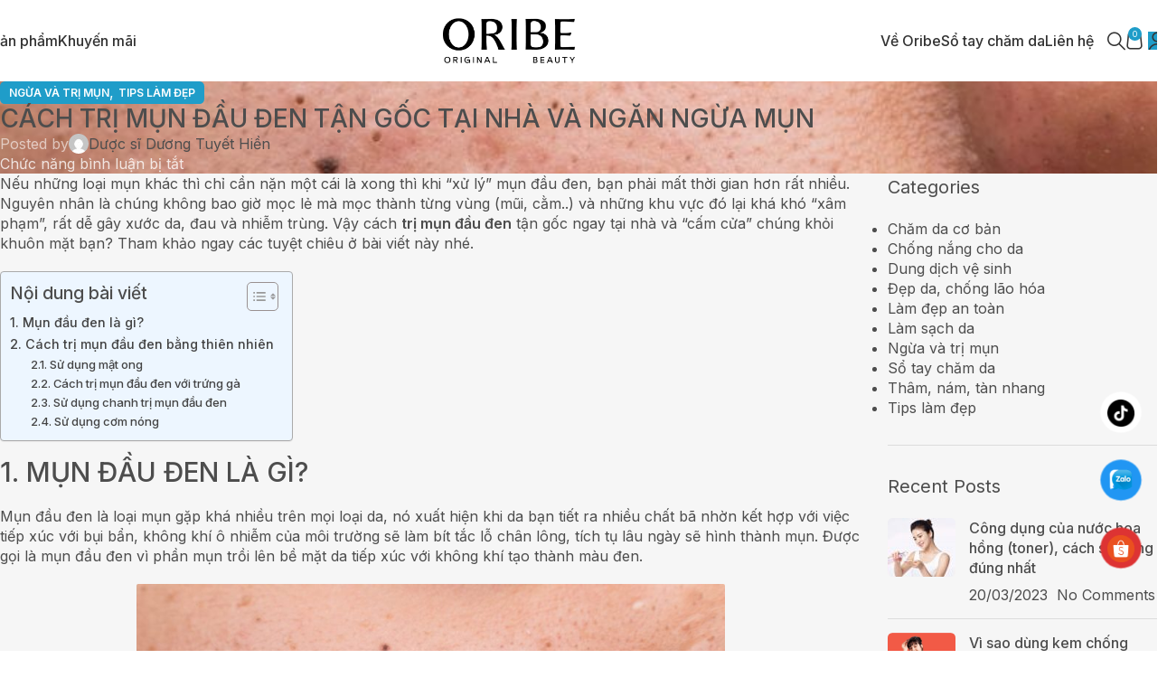

--- FILE ---
content_type: text/html; charset=UTF-8
request_url: https://oribe.vn/cach-tri-mun-dau-den-tan-goc-tai-nha-hieu-qua.html
body_size: 42516
content:
<!DOCTYPE html>
<html lang="vi" prefix="og: https://ogp.me/ns#">
<head>
	<meta charset="UTF-8">
	<link rel="profile" href="https://gmpg.org/xfn/11">
	<link rel="pingback" href="https://oribe.vn/xmlrpc.php">

	
<!-- Tối ưu hóa công cụ tìm kiếm bởi Rank Math - https://rankmath.com/ -->
<title>Cách trị mụn đầu đen tận gốc tại nhà và ngăn ngừa mụn - Dược Mỹ Phẩm Oribe</title><link rel="preload" data-rocket-preload as="image" href="https://oribe.vn/wp-content/uploads/2020/07/Mun-dau-den-khien-da-mat-mat-tham-my..jpg" fetchpriority="high">
<meta name="description" content="Mật ong với khả năng khử trùng, chống oxy hóa thực sự được xem là loại thần dược trị mụn đầu đen và se khít lỗ chân lông hiệu quả. Cách dùng: Làm ấm mật ong nguyên chất trong vòng vài phút,"/>
<meta name="robots" content="follow, index, max-snippet:-1, max-video-preview:-1, max-image-preview:large"/>
<link rel="canonical" href="https://oribe.vn/cach-tri-mun-dau-den-tan-goc-tai-nha-hieu-qua.html" />
<meta property="og:locale" content="vi_VN" />
<meta property="og:type" content="article" />
<meta property="og:title" content="Cách trị mụn đầu đen tận gốc tại nhà và ngăn ngừa mụn - Dược Mỹ Phẩm Oribe" />
<meta property="og:description" content="Mật ong với khả năng khử trùng, chống oxy hóa thực sự được xem là loại thần dược trị mụn đầu đen và se khít lỗ chân lông hiệu quả. Cách dùng: Làm ấm mật ong nguyên chất trong vòng vài phút," />
<meta property="og:url" content="https://oribe.vn/cach-tri-mun-dau-den-tan-goc-tai-nha-hieu-qua.html" />
<meta property="og:site_name" content="Dược Mỹ Phẩm Oribe" />
<meta property="article:author" content="https://www.facebook.com/ds.duongtuyethien" />
<meta property="article:section" content="Ngừa và trị mụn" />
<meta property="og:updated_time" content="2023-01-06T15:12:07+07:00" />
<meta property="og:image" content="https://oribe.vn/wp-content/uploads/2020/07/Mun-dau-den-khien-da-mat-mat-tham-my..jpg" />
<meta property="og:image:secure_url" content="https://oribe.vn/wp-content/uploads/2020/07/Mun-dau-den-khien-da-mat-mat-tham-my..jpg" />
<meta property="og:image:width" content="800" />
<meta property="og:image:height" content="533" />
<meta property="og:image:alt" content="Mụn đầu đen khiến da mặt mất thẩm mỹ." />
<meta property="og:image:type" content="image/jpeg" />
<meta property="article:published_time" content="2020-07-18T09:00:31+07:00" />
<meta property="article:modified_time" content="2023-01-06T15:12:07+07:00" />
<meta name="twitter:card" content="summary_large_image" />
<meta name="twitter:title" content="Cách trị mụn đầu đen tận gốc tại nhà và ngăn ngừa mụn - Dược Mỹ Phẩm Oribe" />
<meta name="twitter:description" content="Mật ong với khả năng khử trùng, chống oxy hóa thực sự được xem là loại thần dược trị mụn đầu đen và se khít lỗ chân lông hiệu quả. Cách dùng: Làm ấm mật ong nguyên chất trong vòng vài phút," />
<meta name="twitter:creator" content="@DuongTuyetHien" />
<meta name="twitter:image" content="https://oribe.vn/wp-content/uploads/2020/07/Mun-dau-den-khien-da-mat-mat-tham-my..jpg" />
<script type="application/ld+json" class="rank-math-schema">{"@context":"https://schema.org","@graph":[{"@type":["HealthAndBeautyBusiness","Organization"],"@id":"https://oribe.vn/#organization","name":"D\u01b0\u1ee3c M\u1ef9 Ph\u1ea9m Oribe","url":"https://oribe.vn","logo":{"@type":"ImageObject","@id":"https://oribe.vn/#logo","url":"https://oribe.vn/wp-content/uploads/2022/08/logo-Oribe.png","contentUrl":"https://oribe.vn/wp-content/uploads/2022/08/logo-Oribe.png","caption":"D\u01b0\u1ee3c M\u1ef9 Ph\u1ea9m Oribe","inLanguage":"vi","width":"1715","height":"724"},"openingHours":["Monday,Tuesday,Wednesday,Thursday,Friday,Saturday,Sunday 09:00-17:00"],"image":{"@id":"https://oribe.vn/#logo"}},{"@type":"WebSite","@id":"https://oribe.vn/#website","url":"https://oribe.vn","name":"D\u01b0\u1ee3c M\u1ef9 Ph\u1ea9m Oribe","publisher":{"@id":"https://oribe.vn/#organization"},"inLanguage":"vi"},{"@type":"ImageObject","@id":"https://oribe.vn/wp-content/uploads/2020/07/Mun-dau-den-khien-da-mat-mat-tham-my..jpg","url":"https://oribe.vn/wp-content/uploads/2020/07/Mun-dau-den-khien-da-mat-mat-tham-my..jpg","width":"800","height":"533","caption":"M\u1ee5n \u0111\u1ea7u \u0111en khi\u1ebfn da m\u1eb7t m\u1ea5t th\u1ea9m m\u1ef9.","inLanguage":"vi"},{"@type":"WebPage","@id":"https://oribe.vn/cach-tri-mun-dau-den-tan-goc-tai-nha-hieu-qua.html#webpage","url":"https://oribe.vn/cach-tri-mun-dau-den-tan-goc-tai-nha-hieu-qua.html","name":"C\u00e1ch tr\u1ecb m\u1ee5n \u0111\u1ea7u \u0111en t\u1eadn g\u1ed1c t\u1ea1i nh\u00e0 v\u00e0 ng\u0103n ng\u1eeba m\u1ee5n - D\u01b0\u1ee3c M\u1ef9 Ph\u1ea9m Oribe","datePublished":"2020-07-18T09:00:31+07:00","dateModified":"2023-01-06T15:12:07+07:00","isPartOf":{"@id":"https://oribe.vn/#website"},"primaryImageOfPage":{"@id":"https://oribe.vn/wp-content/uploads/2020/07/Mun-dau-den-khien-da-mat-mat-tham-my..jpg"},"inLanguage":"vi"},{"@type":"Person","@id":"https://oribe.vn/author/adminor","name":"D\u01b0\u1ee3c s\u0129 D\u01b0\u01a1ng Tuy\u1ebft Hi\u1ec1n","url":"https://oribe.vn/author/adminor","image":{"@type":"ImageObject","@id":"https://secure.gravatar.com/avatar/c6963065c8cec85de84f0bf746e62e64107ea93f939eb4091283e0f73183d28d?s=96&amp;d=mm&amp;r=pg","url":"https://secure.gravatar.com/avatar/c6963065c8cec85de84f0bf746e62e64107ea93f939eb4091283e0f73183d28d?s=96&amp;d=mm&amp;r=pg","caption":"D\u01b0\u1ee3c s\u0129 D\u01b0\u01a1ng Tuy\u1ebft Hi\u1ec1n","inLanguage":"vi"},"sameAs":["https://oribe.vn","https://www.facebook.com/ds.duongtuyethien","https://twitter.com/https://twitter.com/DuongTuyetHien"],"worksFor":{"@id":"https://oribe.vn/#organization"}},{"@type":"BlogPosting","headline":"C\u00e1ch tr\u1ecb m\u1ee5n \u0111\u1ea7u \u0111en t\u1eadn g\u1ed1c t\u1ea1i nh\u00e0 v\u00e0 ng\u0103n ng\u1eeba m\u1ee5n - D\u01b0\u1ee3c M\u1ef9 Ph\u1ea9m Oribe","keywords":"tr\u1ecb m\u1ee5n \u0111\u1ea7u \u0111en","datePublished":"2020-07-18T09:00:31+07:00","dateModified":"2023-01-06T15:12:07+07:00","articleSection":"Ng\u1eeba v\u00e0 tr\u1ecb m\u1ee5n, Tips l\u00e0m \u0111\u1eb9p","author":{"@id":"https://oribe.vn/author/adminor","name":"D\u01b0\u1ee3c s\u0129 D\u01b0\u01a1ng Tuy\u1ebft Hi\u1ec1n"},"publisher":{"@id":"https://oribe.vn/#organization"},"description":"M\u1eadt ong v\u1edbi kh\u1ea3 n\u0103ng kh\u1eed tr\u00f9ng, ch\u1ed1ng oxy h\u00f3a th\u1ef1c s\u1ef1 \u0111\u01b0\u1ee3c xem l\u00e0 lo\u1ea1i th\u1ea7n d\u01b0\u1ee3c tr\u1ecb m\u1ee5n \u0111\u1ea7u \u0111en v\u00e0 se kh\u00edt l\u1ed7 ch\u00e2n l\u00f4ng hi\u1ec7u qu\u1ea3. C\u00e1ch d\u00f9ng: L\u00e0m \u1ea5m m\u1eadt ong nguy\u00ean ch\u1ea5t trong v\u00f2ng v\u00e0i ph\u00fat,","name":"C\u00e1ch tr\u1ecb m\u1ee5n \u0111\u1ea7u \u0111en t\u1eadn g\u1ed1c t\u1ea1i nh\u00e0 v\u00e0 ng\u0103n ng\u1eeba m\u1ee5n - D\u01b0\u1ee3c M\u1ef9 Ph\u1ea9m Oribe","@id":"https://oribe.vn/cach-tri-mun-dau-den-tan-goc-tai-nha-hieu-qua.html#richSnippet","isPartOf":{"@id":"https://oribe.vn/cach-tri-mun-dau-den-tan-goc-tai-nha-hieu-qua.html#webpage"},"image":{"@id":"https://oribe.vn/wp-content/uploads/2020/07/Mun-dau-den-khien-da-mat-mat-tham-my..jpg"},"inLanguage":"vi","mainEntityOfPage":{"@id":"https://oribe.vn/cach-tri-mun-dau-den-tan-goc-tai-nha-hieu-qua.html#webpage"}}]}</script>
<!-- /Plugin SEO WordPress Rank Math -->

<link rel='dns-prefetch' href='//capi-automation.s3.us-east-2.amazonaws.com' />
<link rel='dns-prefetch' href='//fonts.googleapis.com' />
<link rel="alternate" type="application/rss+xml" title="Dòng thông tin Dược Mỹ Phẩm Oribe &raquo;" href="https://oribe.vn/feed" />
<link rel="alternate" type="application/rss+xml" title="Dược Mỹ Phẩm Oribe &raquo; Dòng bình luận" href="https://oribe.vn/comments/feed" />
<link rel="alternate" title="oNhúng (JSON)" type="application/json+oembed" href="https://oribe.vn/wp-json/oembed/1.0/embed?url=https%3A%2F%2Foribe.vn%2Fcach-tri-mun-dau-den-tan-goc-tai-nha-hieu-qua.html" />
<link rel="alternate" title="oNhúng (XML)" type="text/xml+oembed" href="https://oribe.vn/wp-json/oembed/1.0/embed?url=https%3A%2F%2Foribe.vn%2Fcach-tri-mun-dau-den-tan-goc-tai-nha-hieu-qua.html&#038;format=xml" />
<style id='wp-img-auto-sizes-contain-inline-css' type='text/css'>
img:is([sizes=auto i],[sizes^="auto," i]){contain-intrinsic-size:3000px 1500px}
/*# sourceURL=wp-img-auto-sizes-contain-inline-css */
</style>
<link rel='stylesheet' id='acfwf-wc-cart-block-integration-css' href='https://oribe.vn/wp-content/plugins/advanced-coupons-for-woocommerce-free/dist/assets/index-467dde24.css?ver=1766139107' type='text/css' media='all' />
<link rel='stylesheet' id='acfwf-wc-checkout-block-integration-css' href='https://oribe.vn/wp-content/plugins/advanced-coupons-for-woocommerce-free/dist/assets/index-2a7d8588.css?ver=1766139107' type='text/css' media='all' />
<link rel='stylesheet' id='woodmart-style-css' href='https://oribe.vn/wp-content/themes/woodmart/css/parts/base.min.css?ver=8.1.2' type='text/css' media='all' />
<link rel='stylesheet' id='wd-widget-price-filter-css' href='https://oribe.vn/wp-content/themes/woodmart/css/parts/woo-widget-price-filter.min.css?ver=8.1.2' type='text/css' media='all' />
<link rel='stylesheet' id='wp-block-library-css' href='https://oribe.vn/wp-includes/css/dist/block-library/style.min.css?ver=6.9' type='text/css' media='all' />
<link rel='stylesheet' id='acfw-blocks-frontend-css' href='https://oribe.vn/wp-content/plugins/advanced-coupons-for-woocommerce-free/css/acfw-blocks-frontend.css?ver=4.7.1' type='text/css' media='all' />
<link rel='stylesheet' id='wp-components-css' href='https://oribe.vn/wp-includes/css/dist/components/style.min.css?ver=6.9' type='text/css' media='all' />
<link rel='stylesheet' id='wp-preferences-css' href='https://oribe.vn/wp-includes/css/dist/preferences/style.min.css?ver=6.9' type='text/css' media='all' />
<link rel='stylesheet' id='wp-block-editor-css' href='https://oribe.vn/wp-includes/css/dist/block-editor/style.min.css?ver=6.9' type='text/css' media='all' />
<link rel='stylesheet' id='popup-maker-block-library-style-css' href='https://oribe.vn/wp-content/plugins/popup-maker/dist/packages/block-library-style.css?ver=dbea705cfafe089d65f1' type='text/css' media='all' />
<link rel='stylesheet' id='yith-wcan-shortcodes-css' href='https://oribe.vn/wp-content/plugins/yith-woocommerce-ajax-navigation/assets/css/shortcodes.css?ver=5.16.0' type='text/css' media='all' />
<style id='yith-wcan-shortcodes-inline-css' type='text/css'>
:root{
	--yith-wcan-filters_colors_titles: #434343;
	--yith-wcan-filters_colors_background: #FFFFFF;
	--yith-wcan-filters_colors_accent: #A7144C;
	--yith-wcan-filters_colors_accent_r: 167;
	--yith-wcan-filters_colors_accent_g: 20;
	--yith-wcan-filters_colors_accent_b: 76;
	--yith-wcan-color_swatches_border_radius: 100%;
	--yith-wcan-color_swatches_size: 30px;
	--yith-wcan-labels_style_background: #FFFFFF;
	--yith-wcan-labels_style_background_hover: #A7144C;
	--yith-wcan-labels_style_background_active: #A7144C;
	--yith-wcan-labels_style_text: #434343;
	--yith-wcan-labels_style_text_hover: #FFFFFF;
	--yith-wcan-labels_style_text_active: #FFFFFF;
	--yith-wcan-anchors_style_text: #434343;
	--yith-wcan-anchors_style_text_hover: #A7144C;
	--yith-wcan-anchors_style_text_active: #A7144C;
}
/*# sourceURL=yith-wcan-shortcodes-inline-css */
</style>
<style id='global-styles-inline-css' type='text/css'>
:root{--wp--preset--aspect-ratio--square: 1;--wp--preset--aspect-ratio--4-3: 4/3;--wp--preset--aspect-ratio--3-4: 3/4;--wp--preset--aspect-ratio--3-2: 3/2;--wp--preset--aspect-ratio--2-3: 2/3;--wp--preset--aspect-ratio--16-9: 16/9;--wp--preset--aspect-ratio--9-16: 9/16;--wp--preset--color--black: #000000;--wp--preset--color--cyan-bluish-gray: #abb8c3;--wp--preset--color--white: #ffffff;--wp--preset--color--pale-pink: #f78da7;--wp--preset--color--vivid-red: #cf2e2e;--wp--preset--color--luminous-vivid-orange: #ff6900;--wp--preset--color--luminous-vivid-amber: #fcb900;--wp--preset--color--light-green-cyan: #7bdcb5;--wp--preset--color--vivid-green-cyan: #00d084;--wp--preset--color--pale-cyan-blue: #8ed1fc;--wp--preset--color--vivid-cyan-blue: #0693e3;--wp--preset--color--vivid-purple: #9b51e0;--wp--preset--gradient--vivid-cyan-blue-to-vivid-purple: linear-gradient(135deg,rgb(6,147,227) 0%,rgb(155,81,224) 100%);--wp--preset--gradient--light-green-cyan-to-vivid-green-cyan: linear-gradient(135deg,rgb(122,220,180) 0%,rgb(0,208,130) 100%);--wp--preset--gradient--luminous-vivid-amber-to-luminous-vivid-orange: linear-gradient(135deg,rgb(252,185,0) 0%,rgb(255,105,0) 100%);--wp--preset--gradient--luminous-vivid-orange-to-vivid-red: linear-gradient(135deg,rgb(255,105,0) 0%,rgb(207,46,46) 100%);--wp--preset--gradient--very-light-gray-to-cyan-bluish-gray: linear-gradient(135deg,rgb(238,238,238) 0%,rgb(169,184,195) 100%);--wp--preset--gradient--cool-to-warm-spectrum: linear-gradient(135deg,rgb(74,234,220) 0%,rgb(151,120,209) 20%,rgb(207,42,186) 40%,rgb(238,44,130) 60%,rgb(251,105,98) 80%,rgb(254,248,76) 100%);--wp--preset--gradient--blush-light-purple: linear-gradient(135deg,rgb(255,206,236) 0%,rgb(152,150,240) 100%);--wp--preset--gradient--blush-bordeaux: linear-gradient(135deg,rgb(254,205,165) 0%,rgb(254,45,45) 50%,rgb(107,0,62) 100%);--wp--preset--gradient--luminous-dusk: linear-gradient(135deg,rgb(255,203,112) 0%,rgb(199,81,192) 50%,rgb(65,88,208) 100%);--wp--preset--gradient--pale-ocean: linear-gradient(135deg,rgb(255,245,203) 0%,rgb(182,227,212) 50%,rgb(51,167,181) 100%);--wp--preset--gradient--electric-grass: linear-gradient(135deg,rgb(202,248,128) 0%,rgb(113,206,126) 100%);--wp--preset--gradient--midnight: linear-gradient(135deg,rgb(2,3,129) 0%,rgb(40,116,252) 100%);--wp--preset--font-size--small: 13px;--wp--preset--font-size--medium: 20px;--wp--preset--font-size--large: 36px;--wp--preset--font-size--x-large: 42px;--wp--preset--spacing--20: 0.44rem;--wp--preset--spacing--30: 0.67rem;--wp--preset--spacing--40: 1rem;--wp--preset--spacing--50: 1.5rem;--wp--preset--spacing--60: 2.25rem;--wp--preset--spacing--70: 3.38rem;--wp--preset--spacing--80: 5.06rem;--wp--preset--shadow--natural: 6px 6px 9px rgba(0, 0, 0, 0.2);--wp--preset--shadow--deep: 12px 12px 50px rgba(0, 0, 0, 0.4);--wp--preset--shadow--sharp: 6px 6px 0px rgba(0, 0, 0, 0.2);--wp--preset--shadow--outlined: 6px 6px 0px -3px rgb(255, 255, 255), 6px 6px rgb(0, 0, 0);--wp--preset--shadow--crisp: 6px 6px 0px rgb(0, 0, 0);}:where(body) { margin: 0; }.wp-site-blocks > .alignleft { float: left; margin-right: 2em; }.wp-site-blocks > .alignright { float: right; margin-left: 2em; }.wp-site-blocks > .aligncenter { justify-content: center; margin-left: auto; margin-right: auto; }:where(.is-layout-flex){gap: 0.5em;}:where(.is-layout-grid){gap: 0.5em;}.is-layout-flow > .alignleft{float: left;margin-inline-start: 0;margin-inline-end: 2em;}.is-layout-flow > .alignright{float: right;margin-inline-start: 2em;margin-inline-end: 0;}.is-layout-flow > .aligncenter{margin-left: auto !important;margin-right: auto !important;}.is-layout-constrained > .alignleft{float: left;margin-inline-start: 0;margin-inline-end: 2em;}.is-layout-constrained > .alignright{float: right;margin-inline-start: 2em;margin-inline-end: 0;}.is-layout-constrained > .aligncenter{margin-left: auto !important;margin-right: auto !important;}.is-layout-constrained > :where(:not(.alignleft):not(.alignright):not(.alignfull)){margin-left: auto !important;margin-right: auto !important;}body .is-layout-flex{display: flex;}.is-layout-flex{flex-wrap: wrap;align-items: center;}.is-layout-flex > :is(*, div){margin: 0;}body .is-layout-grid{display: grid;}.is-layout-grid > :is(*, div){margin: 0;}body{padding-top: 0px;padding-right: 0px;padding-bottom: 0px;padding-left: 0px;}a:where(:not(.wp-element-button)){text-decoration: none;}:root :where(.wp-element-button, .wp-block-button__link){background-color: #32373c;border-width: 0;color: #fff;font-family: inherit;font-size: inherit;font-style: inherit;font-weight: inherit;letter-spacing: inherit;line-height: inherit;padding-top: calc(0.667em + 2px);padding-right: calc(1.333em + 2px);padding-bottom: calc(0.667em + 2px);padding-left: calc(1.333em + 2px);text-decoration: none;text-transform: inherit;}.has-black-color{color: var(--wp--preset--color--black) !important;}.has-cyan-bluish-gray-color{color: var(--wp--preset--color--cyan-bluish-gray) !important;}.has-white-color{color: var(--wp--preset--color--white) !important;}.has-pale-pink-color{color: var(--wp--preset--color--pale-pink) !important;}.has-vivid-red-color{color: var(--wp--preset--color--vivid-red) !important;}.has-luminous-vivid-orange-color{color: var(--wp--preset--color--luminous-vivid-orange) !important;}.has-luminous-vivid-amber-color{color: var(--wp--preset--color--luminous-vivid-amber) !important;}.has-light-green-cyan-color{color: var(--wp--preset--color--light-green-cyan) !important;}.has-vivid-green-cyan-color{color: var(--wp--preset--color--vivid-green-cyan) !important;}.has-pale-cyan-blue-color{color: var(--wp--preset--color--pale-cyan-blue) !important;}.has-vivid-cyan-blue-color{color: var(--wp--preset--color--vivid-cyan-blue) !important;}.has-vivid-purple-color{color: var(--wp--preset--color--vivid-purple) !important;}.has-black-background-color{background-color: var(--wp--preset--color--black) !important;}.has-cyan-bluish-gray-background-color{background-color: var(--wp--preset--color--cyan-bluish-gray) !important;}.has-white-background-color{background-color: var(--wp--preset--color--white) !important;}.has-pale-pink-background-color{background-color: var(--wp--preset--color--pale-pink) !important;}.has-vivid-red-background-color{background-color: var(--wp--preset--color--vivid-red) !important;}.has-luminous-vivid-orange-background-color{background-color: var(--wp--preset--color--luminous-vivid-orange) !important;}.has-luminous-vivid-amber-background-color{background-color: var(--wp--preset--color--luminous-vivid-amber) !important;}.has-light-green-cyan-background-color{background-color: var(--wp--preset--color--light-green-cyan) !important;}.has-vivid-green-cyan-background-color{background-color: var(--wp--preset--color--vivid-green-cyan) !important;}.has-pale-cyan-blue-background-color{background-color: var(--wp--preset--color--pale-cyan-blue) !important;}.has-vivid-cyan-blue-background-color{background-color: var(--wp--preset--color--vivid-cyan-blue) !important;}.has-vivid-purple-background-color{background-color: var(--wp--preset--color--vivid-purple) !important;}.has-black-border-color{border-color: var(--wp--preset--color--black) !important;}.has-cyan-bluish-gray-border-color{border-color: var(--wp--preset--color--cyan-bluish-gray) !important;}.has-white-border-color{border-color: var(--wp--preset--color--white) !important;}.has-pale-pink-border-color{border-color: var(--wp--preset--color--pale-pink) !important;}.has-vivid-red-border-color{border-color: var(--wp--preset--color--vivid-red) !important;}.has-luminous-vivid-orange-border-color{border-color: var(--wp--preset--color--luminous-vivid-orange) !important;}.has-luminous-vivid-amber-border-color{border-color: var(--wp--preset--color--luminous-vivid-amber) !important;}.has-light-green-cyan-border-color{border-color: var(--wp--preset--color--light-green-cyan) !important;}.has-vivid-green-cyan-border-color{border-color: var(--wp--preset--color--vivid-green-cyan) !important;}.has-pale-cyan-blue-border-color{border-color: var(--wp--preset--color--pale-cyan-blue) !important;}.has-vivid-cyan-blue-border-color{border-color: var(--wp--preset--color--vivid-cyan-blue) !important;}.has-vivid-purple-border-color{border-color: var(--wp--preset--color--vivid-purple) !important;}.has-vivid-cyan-blue-to-vivid-purple-gradient-background{background: var(--wp--preset--gradient--vivid-cyan-blue-to-vivid-purple) !important;}.has-light-green-cyan-to-vivid-green-cyan-gradient-background{background: var(--wp--preset--gradient--light-green-cyan-to-vivid-green-cyan) !important;}.has-luminous-vivid-amber-to-luminous-vivid-orange-gradient-background{background: var(--wp--preset--gradient--luminous-vivid-amber-to-luminous-vivid-orange) !important;}.has-luminous-vivid-orange-to-vivid-red-gradient-background{background: var(--wp--preset--gradient--luminous-vivid-orange-to-vivid-red) !important;}.has-very-light-gray-to-cyan-bluish-gray-gradient-background{background: var(--wp--preset--gradient--very-light-gray-to-cyan-bluish-gray) !important;}.has-cool-to-warm-spectrum-gradient-background{background: var(--wp--preset--gradient--cool-to-warm-spectrum) !important;}.has-blush-light-purple-gradient-background{background: var(--wp--preset--gradient--blush-light-purple) !important;}.has-blush-bordeaux-gradient-background{background: var(--wp--preset--gradient--blush-bordeaux) !important;}.has-luminous-dusk-gradient-background{background: var(--wp--preset--gradient--luminous-dusk) !important;}.has-pale-ocean-gradient-background{background: var(--wp--preset--gradient--pale-ocean) !important;}.has-electric-grass-gradient-background{background: var(--wp--preset--gradient--electric-grass) !important;}.has-midnight-gradient-background{background: var(--wp--preset--gradient--midnight) !important;}.has-small-font-size{font-size: var(--wp--preset--font-size--small) !important;}.has-medium-font-size{font-size: var(--wp--preset--font-size--medium) !important;}.has-large-font-size{font-size: var(--wp--preset--font-size--large) !important;}.has-x-large-font-size{font-size: var(--wp--preset--font-size--x-large) !important;}
:where(.wp-block-post-template.is-layout-flex){gap: 1.25em;}:where(.wp-block-post-template.is-layout-grid){gap: 1.25em;}
:where(.wp-block-term-template.is-layout-flex){gap: 1.25em;}:where(.wp-block-term-template.is-layout-grid){gap: 1.25em;}
:where(.wp-block-columns.is-layout-flex){gap: 2em;}:where(.wp-block-columns.is-layout-grid){gap: 2em;}
:root :where(.wp-block-pullquote){font-size: 1.5em;line-height: 1.6;}
/*# sourceURL=global-styles-inline-css */
</style>
<style id='woocommerce-inline-inline-css' type='text/css'>
.woocommerce form .form-row .required { visibility: visible; }
/*# sourceURL=woocommerce-inline-inline-css */
</style>
<link rel='stylesheet' id='dashicons-css' href='https://oribe.vn/wp-includes/css/dashicons.min.css?ver=6.9' type='text/css' media='all' />
<style id='dashicons-inline-css' type='text/css'>
[data-font="Dashicons"]:before {font-family: 'Dashicons' !important;content: attr(data-icon) !important;speak: none !important;font-weight: normal !important;font-variant: normal !important;text-transform: none !important;line-height: 1 !important;font-style: normal !important;-webkit-font-smoothing: antialiased !important;-moz-osx-font-smoothing: grayscale !important;}
/*# sourceURL=dashicons-inline-css */
</style>
<link rel='stylesheet' id='wt-smart-coupon-for-woo-css' href='https://oribe.vn/wp-content/plugins/wt-smart-coupons-for-woocommerce/public/css/wt-smart-coupon-public.css?ver=2.2.6' type='text/css' media='all' />
<link rel='stylesheet' id='ez-toc-css' href='https://oribe.vn/wp-content/plugins/easy-table-of-contents/assets/css/screen.min.css?ver=2.0.79.2' type='text/css' media='all' />
<style id='ez-toc-inline-css' type='text/css'>
div#ez-toc-container .ez-toc-title {font-size: 120%;}div#ez-toc-container .ez-toc-title {font-weight: 500;}div#ez-toc-container ul li , div#ez-toc-container ul li a {font-size: 95%;}div#ez-toc-container ul li , div#ez-toc-container ul li a {font-weight: 500;}div#ez-toc-container nav ul ul li {font-size: 90%;}.ez-toc-box-title {font-weight: bold; margin-bottom: 10px; text-align: center; text-transform: uppercase; letter-spacing: 1px; color: #666; padding-bottom: 5px;position:absolute;top:-4%;left:5%;background-color: inherit;transition: top 0.3s ease;}.ez-toc-box-title.toc-closed {top:-25%;}
/*# sourceURL=ez-toc-inline-css */
</style>
<link rel='stylesheet' id='elementor-frontend-css' href='https://oribe.vn/wp-content/uploads/elementor/css/custom-frontend.min.css?ver=1769588681' type='text/css' media='all' />
<link rel='stylesheet' id='widget-heading-css' href='https://oribe.vn/wp-content/plugins/elementor/assets/css/widget-heading.min.css?ver=3.34.0' type='text/css' media='all' />
<link rel='stylesheet' id='widget-divider-css' href='https://oribe.vn/wp-content/plugins/elementor/assets/css/widget-divider.min.css?ver=3.34.0' type='text/css' media='all' />
<link rel='stylesheet' id='widget-image-css' href='https://oribe.vn/wp-content/plugins/elementor/assets/css/widget-image.min.css?ver=3.34.0' type='text/css' media='all' />
<link rel='stylesheet' id='elementor-icons-css' href='https://oribe.vn/wp-content/plugins/elementor/assets/lib/eicons/css/elementor-icons.min.css?ver=5.45.0' type='text/css' media='all' />
<link rel='stylesheet' id='elementor-post-5-css' href='https://oribe.vn/wp-content/uploads/elementor/css/post-5.css?ver=1769588681' type='text/css' media='all' />
<link rel='stylesheet' id='elementor-post-26936-css' href='https://oribe.vn/wp-content/uploads/elementor/css/post-26936.css?ver=1769588682' type='text/css' media='all' />
<link rel='stylesheet' id='woo-viet-provinces-style-css' href='https://oribe.vn/wp-content/plugins/woo-viet/assets/provinces.css?ver=6.9' type='text/css' media='all' />
<link rel='stylesheet' id='popup-maker-site-css' href='//oribe.vn/wp-content/uploads/pum/pum-site-styles.css?generated=1755480216&#038;ver=1.21.5' type='text/css' media='all' />
<link rel='stylesheet' id='fkcart-style-css' href='https://oribe.vn/wp-content/plugins/cart-for-woocommerce/assets/css/style.min.css?ver=1.9.1' type='text/css' media='all' />
<style id='fkcart-style-inline-css' type='text/css'>

		:root {
			--fkcart-primary-bg-color: #1f9dc9;
			--fkcart-primary-font-color: #ffffff;
			--fkcart-primary-text-color: #24272d;
			--fkcart-secondary-text-color: #24272dbe;
			--fkcart-strike-through-price-text-color: #24272d;
			--fkcart-saving-text-price-color: #5BA238;
			--fkcart-coupon-text-price-color: #5BA238;
			--fkcart-accent-color: #0079a3;
			--fkcart-border-color: #e6e7e8;
			--fkcart-error-color: #B00C0C;
			--fkcart-error-bg-color: #FFF0F0;
			--fkcart-reward-color: #f1b51e;
			
			--fkcart-progress-bar-icon-color: #353030;
			--fkcart-progress-bar-active-icon-color: #ffffff;
			--fkcart-progress-bar-bg-color-active-icon: #2DA815;
			--fkcart-progress-bar-active-color: #2DA815;
			
			--fkcart-bg-color: #ffffff;
			--fkcart-slider-desktop-width: 600px;
			--fkcart-slider-mobile-width: 100%;
			--fkcart-animation-duration: 0.4s;
			--fkcart-panel-color:#E6F1F7;
			--fkcart-color-black: #000000;
			--fkcart-success-color: #5BA238;
			--fkcart-success-bg-color: #EFF6EB;
			--fkcart-toggle-bg-color: #ffffff;
			--fkcart-toggle-icon-color: #353030;
			--fkcart-toggle-count-bg-color: #1f9dc9;
			--fkcart-toggle-count-font-color: #ffffff;
			--fkcart-progressbar-active-color: #0170b9;
			
			--fkcart-toggle-border-radius: 50%;
			--fkcart-toggle-size: 36;
			--fkcart-border-radius: 10px; 
			--fkcart-menu-icon-size: 25px;
			--fkcart-menu-text-size: 16px;
		}#fkcart-modal * {font-family: Inter}
/*# sourceURL=fkcart-style-inline-css */
</style>
<link rel='stylesheet' id='woo_discount_pro_style-css' href='https://oribe.vn/wp-content/plugins/woo-discount-rules-pro/Assets/Css/awdr_style.css?ver=2.6.3' type='text/css' media='all' />
<link rel='stylesheet' id='wd-helpers-wpb-elem-css' href='https://oribe.vn/wp-content/themes/woodmart/css/parts/helpers-wpb-elem.min.css?ver=8.1.2' type='text/css' media='all' />
<link rel='stylesheet' id='wd-blog-single-base-css' href='https://oribe.vn/wp-content/themes/woodmart/css/parts/blog-single-base.min.css?ver=8.1.2' type='text/css' media='all' />
<link rel='stylesheet' id='wd-blog-base-css' href='https://oribe.vn/wp-content/themes/woodmart/css/parts/blog-base.min.css?ver=8.1.2' type='text/css' media='all' />
<link rel='stylesheet' id='wd-elementor-base-css' href='https://oribe.vn/wp-content/themes/woodmart/css/parts/int-elem-base.min.css?ver=8.1.2' type='text/css' media='all' />
<link rel='stylesheet' id='wd-elementor-pro-base-css' href='https://oribe.vn/wp-content/themes/woodmart/css/parts/int-elementor-pro.min.css?ver=8.1.2' type='text/css' media='all' />
<link rel='stylesheet' id='wd-woocommerce-base-css' href='https://oribe.vn/wp-content/themes/woodmart/css/parts/woocommerce-base.min.css?ver=8.1.2' type='text/css' media='all' />
<link rel='stylesheet' id='wd-mod-star-rating-css' href='https://oribe.vn/wp-content/themes/woodmart/css/parts/mod-star-rating.min.css?ver=8.1.2' type='text/css' media='all' />
<link rel='stylesheet' id='wd-woocommerce-block-notices-css' href='https://oribe.vn/wp-content/themes/woodmart/css/parts/woo-mod-block-notices.min.css?ver=8.1.2' type='text/css' media='all' />
<link rel='stylesheet' id='wd-wp-blocks-css' href='https://oribe.vn/wp-content/themes/woodmart/css/parts/wp-blocks.min.css?ver=8.1.2' type='text/css' media='all' />
<link rel='stylesheet' id='wd-wpcf7-css' href='https://oribe.vn/wp-content/themes/woodmart/css/parts/int-wpcf7.min.css?ver=8.1.2' type='text/css' media='all' />
<link rel='stylesheet' id='wd-header-base-css' href='https://oribe.vn/wp-content/themes/woodmart/css/parts/header-base.min.css?ver=8.1.2' type='text/css' media='all' />
<link rel='stylesheet' id='wd-mod-tools-css' href='https://oribe.vn/wp-content/themes/woodmart/css/parts/mod-tools.min.css?ver=8.1.2' type='text/css' media='all' />
<link rel='stylesheet' id='wd-header-search-css' href='https://oribe.vn/wp-content/themes/woodmart/css/parts/header-el-search.min.css?ver=8.1.2' type='text/css' media='all' />
<link rel='stylesheet' id='wd-wd-search-results-css' href='https://oribe.vn/wp-content/themes/woodmart/css/parts/wd-search-results.min.css?ver=8.1.2' type='text/css' media='all' />
<link rel='stylesheet' id='wd-wd-search-form-css' href='https://oribe.vn/wp-content/themes/woodmart/css/parts/wd-search-form.min.css?ver=8.1.2' type='text/css' media='all' />
<link rel='stylesheet' id='wd-header-cart-css' href='https://oribe.vn/wp-content/themes/woodmart/css/parts/header-el-cart.min.css?ver=8.1.2' type='text/css' media='all' />
<link rel='stylesheet' id='wd-widget-shopping-cart-css' href='https://oribe.vn/wp-content/themes/woodmart/css/parts/woo-widget-shopping-cart.min.css?ver=8.1.2' type='text/css' media='all' />
<link rel='stylesheet' id='wd-widget-product-list-css' href='https://oribe.vn/wp-content/themes/woodmart/css/parts/woo-widget-product-list.min.css?ver=8.1.2' type='text/css' media='all' />
<link rel='stylesheet' id='wd-woo-mod-login-form-css' href='https://oribe.vn/wp-content/themes/woodmart/css/parts/woo-mod-login-form.min.css?ver=8.1.2' type='text/css' media='all' />
<link rel='stylesheet' id='wd-header-my-account-css' href='https://oribe.vn/wp-content/themes/woodmart/css/parts/header-el-my-account.min.css?ver=8.1.2' type='text/css' media='all' />
<link rel='stylesheet' id='wd-header-mobile-nav-dropdown-css' href='https://oribe.vn/wp-content/themes/woodmart/css/parts/header-el-mobile-nav-dropdown.min.css?ver=8.1.2' type='text/css' media='all' />
<link rel='stylesheet' id='wd-header-cart-side-css' href='https://oribe.vn/wp-content/themes/woodmart/css/parts/header-el-cart-side.min.css?ver=8.1.2' type='text/css' media='all' />
<link rel='stylesheet' id='wd-page-title-css' href='https://oribe.vn/wp-content/themes/woodmart/css/parts/page-title.min.css?ver=8.1.2' type='text/css' media='all' />
<link rel='stylesheet' id='wd-social-icons-css' href='https://oribe.vn/wp-content/themes/woodmart/css/parts/el-social-icons.min.css?ver=8.1.2' type='text/css' media='all' />
<link rel='stylesheet' id='wd-social-icons-styles-css' href='https://oribe.vn/wp-content/themes/woodmart/css/parts/el-social-styles.min.css?ver=8.1.2' type='text/css' media='all' />
<link rel='stylesheet' id='wd-page-navigation-css' href='https://oribe.vn/wp-content/themes/woodmart/css/parts/mod-page-navigation.min.css?ver=8.1.2' type='text/css' media='all' />
<link rel='stylesheet' id='wd-blog-loop-base-css' href='https://oribe.vn/wp-content/themes/woodmart/css/parts/blog-loop-base.min.css?ver=8.1.2' type='text/css' media='all' />
<link rel='stylesheet' id='wd-blog-loop-design-meta-image-css' href='https://oribe.vn/wp-content/themes/woodmart/css/parts/blog-loop-design-meta-image.min.css?ver=8.1.2' type='text/css' media='all' />
<link rel='stylesheet' id='wd-woo-opt-title-limit-css' href='https://oribe.vn/wp-content/themes/woodmart/css/parts/woo-opt-title-limit.min.css?ver=8.1.2' type='text/css' media='all' />
<link rel='stylesheet' id='wd-swiper-css' href='https://oribe.vn/wp-content/themes/woodmart/css/parts/lib-swiper.min.css?ver=8.1.2' type='text/css' media='all' />
<link rel='stylesheet' id='wd-mod-comments-css' href='https://oribe.vn/wp-content/themes/woodmart/css/parts/mod-comments.min.css?ver=8.1.2' type='text/css' media='all' />
<link rel='stylesheet' id='wd-off-canvas-sidebar-css' href='https://oribe.vn/wp-content/themes/woodmart/css/parts/opt-off-canvas-sidebar.min.css?ver=8.1.2' type='text/css' media='all' />
<link rel='stylesheet' id='wd-widget-nav-css' href='https://oribe.vn/wp-content/themes/woodmart/css/parts/widget-nav.min.css?ver=8.1.2' type='text/css' media='all' />
<link rel='stylesheet' id='wd-widget-wd-recent-posts-css' href='https://oribe.vn/wp-content/themes/woodmart/css/parts/widget-wd-recent-posts.min.css?ver=8.1.2' type='text/css' media='all' />
<link rel='stylesheet' id='wd-widget-recent-post-comments-css' href='https://oribe.vn/wp-content/themes/woodmart/css/parts/widget-recent-post-comments.min.css?ver=8.1.2' type='text/css' media='all' />
<link rel='stylesheet' id='wd-widget-collapse-css' href='https://oribe.vn/wp-content/themes/woodmart/css/parts/opt-widget-collapse.min.css?ver=8.1.2' type='text/css' media='all' />
<link rel='stylesheet' id='wd-mod-nav-vertical-css' href='https://oribe.vn/wp-content/themes/woodmart/css/parts/mod-nav-vertical.min.css?ver=8.1.2' type='text/css' media='all' />
<link rel='stylesheet' id='wd-mod-nav-vertical-design-default-css' href='https://oribe.vn/wp-content/themes/woodmart/css/parts/mod-nav-vertical-design-default.min.css?ver=8.1.2' type='text/css' media='all' />
<link rel='stylesheet' id='wd-el-menu-css' href='https://oribe.vn/wp-content/themes/woodmart/css/parts/el-menu.min.css?ver=8.1.2' type='text/css' media='all' />
<link rel='stylesheet' id='wd-el-menu-wpb-elem-css' href='https://oribe.vn/wp-content/themes/woodmart/css/parts/el-menu-wpb-elem.min.css?ver=8.1.2' type='text/css' media='all' />
<link rel='stylesheet' id='wd-scroll-top-css' href='https://oribe.vn/wp-content/themes/woodmart/css/parts/opt-scrolltotop.min.css?ver=8.1.2' type='text/css' media='all' />
<link rel='stylesheet' id='wd-header-my-account-sidebar-css' href='https://oribe.vn/wp-content/themes/woodmart/css/parts/header-el-my-account-sidebar.min.css?ver=8.1.2' type='text/css' media='all' />
<link rel='stylesheet' id='wd-bottom-toolbar-css' href='https://oribe.vn/wp-content/themes/woodmart/css/parts/opt-bottom-toolbar.min.css?ver=8.1.2' type='text/css' media='all' />
<link rel='stylesheet' id='wd-header-elements-base-css' href='https://oribe.vn/wp-content/themes/woodmart/css/parts/header-el-base.min.css?ver=8.1.2' type='text/css' media='all' />
<link rel='stylesheet' id='wd-mod-sticky-sidebar-opener-css' href='https://oribe.vn/wp-content/themes/woodmart/css/parts/mod-sticky-sidebar-opener.min.css?ver=8.1.2' type='text/css' media='all' />
<link rel='stylesheet' id='xts-style-header_519713-css' href='https://oribe.vn/wp-content/uploads/2025/05/xts-header_519713-1747120856.css?ver=8.1.2' type='text/css' media='all' />
<link rel='stylesheet' id='xts-style-theme_settings_default-css' href='https://oribe.vn/wp-content/uploads/2025/12/xts-theme_settings_default-1764666417.css?ver=8.1.2' type='text/css' media='all' />
<link rel='stylesheet' id='xts-google-fonts-css' href='https://fonts.googleapis.com/css?family=Inter%3A400%2C600%2C500&#038;subset=vietnamese&#038;ver=8.1.2' type='text/css' media='all' />
<script type="text/template" id="tmpl-variation-template">
	<div class="woocommerce-variation-description">{{{ data.variation.variation_description }}}</div>
	<div class="woocommerce-variation-price">{{{ data.variation.price_html }}}</div>
	<div class="woocommerce-variation-availability">{{{ data.variation.availability_html }}}</div>
</script>
<script type="text/template" id="tmpl-unavailable-variation-template">
	<p role="alert">Rất tiếc, sản phẩm này hiện không tồn tại. Hãy chọn một phương thức kết hợp khác.</p>
</script>
<script src="https://oribe.vn/wp-includes/js/jquery/jquery.min.js?ver=3.7.1" id="jquery-core-js"></script>
<script src="https://oribe.vn/wp-includes/js/jquery/jquery-migrate.min.js?ver=3.4.1" id="jquery-migrate-js"></script>
<script src="https://oribe.vn/wp-content/plugins/woocommerce/assets/js/jquery-blockui/jquery.blockUI.min.js?ver=2.7.0-wc.10.4.3" id="wc-jquery-blockui-js" defer data-wp-strategy="defer"></script>
<script id="wc-add-to-cart-js-extra">
var wc_add_to_cart_params = {"ajax_url":"/wp-admin/admin-ajax.php","wc_ajax_url":"/?wc-ajax=%%endpoint%%","i18n_view_cart":"Xem gi\u1ecf h\u00e0ng","cart_url":"https://oribe.vn/gio-hang","is_cart":"","cart_redirect_after_add":"no"};
//# sourceURL=wc-add-to-cart-js-extra
</script>
<script src="https://oribe.vn/wp-content/plugins/woocommerce/assets/js/frontend/add-to-cart.min.js?ver=10.4.3" id="wc-add-to-cart-js" defer data-wp-strategy="defer"></script>
<script src="https://oribe.vn/wp-content/plugins/woocommerce/assets/js/js-cookie/js.cookie.min.js?ver=2.1.4-wc.10.4.3" id="wc-js-cookie-js" defer data-wp-strategy="defer"></script>
<script id="woocommerce-js-extra">
var woocommerce_params = {"ajax_url":"/wp-admin/admin-ajax.php","wc_ajax_url":"/?wc-ajax=%%endpoint%%","i18n_password_show":"Hi\u1ec3n th\u1ecb m\u1eadt kh\u1ea9u","i18n_password_hide":"\u1ea8n m\u1eadt kh\u1ea9u"};
//# sourceURL=woocommerce-js-extra
</script>
<script src="https://oribe.vn/wp-content/plugins/woocommerce/assets/js/frontend/woocommerce.min.js?ver=10.4.3" id="woocommerce-js" defer data-wp-strategy="defer"></script>
<script id="wt-smart-coupon-for-woo-js-extra">
var WTSmartCouponOBJ = {"ajaxurl":"https://oribe.vn/wp-admin/admin-ajax.php","wc_ajax_url":"https://oribe.vn/?wc-ajax=","nonces":{"public":"97faebf47e","apply_coupon":"67702e1558"},"labels":{"please_wait":"Please wait...","choose_variation":"Please choose a variation","error":"Error !!!"},"shipping_method":[],"payment_method":"","is_cart":""};
//# sourceURL=wt-smart-coupon-for-woo-js-extra
</script>
<script src="https://oribe.vn/wp-content/plugins/wt-smart-coupons-for-woocommerce/public/js/wt-smart-coupon-public.js?ver=2.2.6" id="wt-smart-coupon-for-woo-js"></script>
<script id="wc-single-product-js-extra">
var wc_single_product_params = {"i18n_required_rating_text":"Vui l\u00f2ng ch\u1ecdn m\u1ed9t m\u1ee9c \u0111\u00e1nh gi\u00e1","i18n_rating_options":["1 tr\u00ean 5 sao","2 tr\u00ean 5 sao","3 tr\u00ean 5 sao","4 tr\u00ean 5 sao","5 tr\u00ean 5 sao"],"i18n_product_gallery_trigger_text":"Xem th\u01b0 vi\u1ec7n \u1ea3nh to\u00e0n m\u00e0n h\u00ecnh","review_rating_required":"no","flexslider":{"rtl":false,"animation":"slide","smoothHeight":true,"directionNav":false,"controlNav":"thumbnails","slideshow":false,"animationSpeed":500,"animationLoop":false,"allowOneSlide":false},"zoom_enabled":"","zoom_options":[],"photoswipe_enabled":"","photoswipe_options":{"shareEl":false,"closeOnScroll":false,"history":false,"hideAnimationDuration":0,"showAnimationDuration":0},"flexslider_enabled":""};
//# sourceURL=wc-single-product-js-extra
</script>
<script src="https://oribe.vn/wp-content/plugins/woocommerce/assets/js/frontend/single-product.min.js?ver=10.4.3" id="wc-single-product-js" defer data-wp-strategy="defer"></script>
<script src="https://oribe.vn/wp-includes/js/underscore.min.js?ver=1.13.7" id="underscore-js"></script>
<script id="wp-util-js-extra">
var _wpUtilSettings = {"ajax":{"url":"/wp-admin/admin-ajax.php"}};
//# sourceURL=wp-util-js-extra
</script>
<script src="https://oribe.vn/wp-includes/js/wp-util.min.js?ver=6.9" id="wp-util-js"></script>
<script id="wc-add-to-cart-variation-js-extra">
var wc_add_to_cart_variation_params = {"wc_ajax_url":"/?wc-ajax=%%endpoint%%","i18n_no_matching_variations_text":"R\u1ea5t ti\u1ebfc, kh\u00f4ng c\u00f3 s\u1ea3n ph\u1ea9m n\u00e0o ph\u00f9 h\u1ee3p v\u1edbi l\u1ef1a ch\u1ecdn c\u1ee7a b\u1ea1n. H\u00e3y ch\u1ecdn m\u1ed9t ph\u01b0\u01a1ng th\u1ee9c k\u1ebft h\u1ee3p kh\u00e1c.","i18n_make_a_selection_text":"Ch\u1ecdn c\u00e1c t\u00f9y ch\u1ecdn cho s\u1ea3n ph\u1ea9m tr\u01b0\u1edbc khi cho s\u1ea3n ph\u1ea9m v\u00e0o gi\u1ecf h\u00e0ng c\u1ee7a b\u1ea1n.","i18n_unavailable_text":"R\u1ea5t ti\u1ebfc, s\u1ea3n ph\u1ea9m n\u00e0y hi\u1ec7n kh\u00f4ng t\u1ed3n t\u1ea1i. H\u00e3y ch\u1ecdn m\u1ed9t ph\u01b0\u01a1ng th\u1ee9c k\u1ebft h\u1ee3p kh\u00e1c.","i18n_reset_alert_text":"L\u1ef1a ch\u1ecdn c\u1ee7a b\u1ea1n \u0111\u00e3 \u0111\u01b0\u1ee3c \u0111\u1eb7t l\u1ea1i. Vui l\u00f2ng ch\u1ecdn m\u1ed9t s\u1ed1 t\u00f9y ch\u1ecdn s\u1ea3n ph\u1ea9m tr\u01b0\u1edbc khi th\u00eam s\u1ea3n ph\u1ea9m n\u00e0y v\u00e0o gi\u1ecf h\u00e0ng c\u1ee7a b\u1ea1n."};
//# sourceURL=wc-add-to-cart-variation-js-extra
</script>
<script src="https://oribe.vn/wp-content/plugins/woocommerce/assets/js/frontend/add-to-cart-variation.min.js?ver=10.4.3" id="wc-add-to-cart-variation-js" defer data-wp-strategy="defer"></script>
<script src="https://oribe.vn/wp-content/themes/woodmart/js/scripts/global/scrollBar.min.js?ver=8.1.2" id="wd-scrollbar-js"></script>
<link rel="https://api.w.org/" href="https://oribe.vn/wp-json/" /><link rel="alternate" title="JSON" type="application/json" href="https://oribe.vn/wp-json/wp/v2/posts/7198" /><link rel="EditURI" type="application/rsd+xml" title="RSD" href="https://oribe.vn/xmlrpc.php?rsd" />
<meta name="generator" content="WordPress 6.9" />
<link rel='shortlink' href='https://oribe.vn/?p=7198' />
<meta name="generator" content="Advanced Coupons for WooCommerce Free v4.7.1" /><!-- Google tag (gtag.js) -->
<script async src="https://www.googletagmanager.com/gtag/js?id=UA-104143610-1"></script>
<script>
  window.dataLayer = window.dataLayer || [];
  function gtag(){dataLayer.push(arguments);}
  gtag('js', new Date());

  gtag('config', 'UA-104143610-1');
</script>


<!-- Google tag (gtag.js) -->
<script async src="https://www.googletagmanager.com/gtag/js?id=G-D3N7NPJMKZ"></script>
<script>
  window.dataLayer = window.dataLayer || [];
  function gtag(){dataLayer.push(arguments);}
  gtag('js', new Date());

  gtag('config', 'G-D3N7NPJMKZ');
</script>


<!-- Search Console -->
<meta name="google-site-verification" content="1_mRoLQA7bwVYPGvFoM0tVS4EEoyF7gTWwMrh91GRI8" />

<!-- Xác thực mini app zalo -->
<meta name="zalo-platform-site-verification" content="MyQbTQNBAc5-zFfSg-bxQotOqMV1hWSmDJCq" />		<script type="text/javascript">
				(function(c,l,a,r,i,t,y){
					c[a]=c[a]||function(){(c[a].q=c[a].q||[]).push(arguments)};t=l.createElement(r);t.async=1;
					t.src="https://www.clarity.ms/tag/"+i+"?ref=wordpress";y=l.getElementsByTagName(r)[0];y.parentNode.insertBefore(t,y);
				})(window, document, "clarity", "script", "tlrthb9c4t");
		</script>
		<!-- Schema optimized by Schema Pro --><script type="application/ld+json">{"@context":"https://schema.org","@type":"Person","name":null,"address":{"@type":"PostalAddress","addressLocality":"Hồ Chí Minh","addressRegion":"Hồ Chí Minh","postalCode":"700000","streetAddress":null},"email":null,"gender":"Female","memberOf":null,"nationality":null,"jobTitle":"Dược sĩ","telephone":null}</script><!-- / Schema optimized by Schema Pro --><!-- Schema optimized by Schema Pro --><script type="application/ld+json">{"@context":"https://schema.org","@type":"HealthAndBeautyBusiness","name":"Dược Mỹ Phẩm Oribe","image":{"@type":"ImageObject","url":"https://oribe.vn/wp-content/uploads/2024/08/Logo-Oribe-01-1.png","width":2667,"height":1667},"telephone":"19007061","url":"https://oribe.vn","address":{"@type":"PostalAddress","streetAddress":"242/16 Tây Thạnh","addressLocality":"Tân Phú","postalCode":"700000","addressRegion":"Hồ Chí Minh","addressCountry":"VN"},"aggregateRating":{"@type":"AggregateRating","ratingValue":"5","reviewCount":"129"},"priceRange":"150000","openingHoursSpecification":[{"@type":"OpeningHoursSpecification","dayOfWeek":["Monday","Tuesday","Wednesday","Thursday","Friday"],"opens":"08:00","closes":"17:30"}],"geo":{"@type":"GeoCoordinates","latitude":"10.8113123","longitude":"106.6173937"}}</script><!-- / Schema optimized by Schema Pro --><!-- Schema optimized by Schema Pro --><script type="application/ld+json">{"@context":"https://schema.org","@type":"Article","mainEntityOfPage":{"@type":"WebPage","@id":"https://oribe.vn/cach-tri-mun-dau-den-tan-goc-tai-nha-hieu-qua.html"},"headline":"Cách trị mụn đầu đen tận gốc tại nhà và ngăn ngừa mụn","image":{"@type":"ImageObject","url":"https://oribe.vn/wp-content/uploads/2020/07/Mun-dau-den-khien-da-mat-mat-tham-my..jpg","width":800,"height":533},"datePublished":"2020-07-18T09:00:31+0000","dateModified":"2023-01-06T15:12:07+0000","author":{"@type":"Person","name":"Dược sĩ Dương Tuyết Hiền","url":"https://oribe.vn/authoradminor"},"publisher":{"@type":"Organization","name":"Dược Mỹ Phẩm Oribe","logo":{"@type":"ImageObject","url":"https://oribe.vn/wp-content/uploads/2024/08/Logo-Oribe-01-1.png"}},"description":null}</script><!-- / Schema optimized by Schema Pro --><!-- site-navigation-element Schema optimized by Schema Pro --><script type="application/ld+json">{"@context":"https:\/\/schema.org"}</script><!-- / site-navigation-element Schema optimized by Schema Pro --><!-- sitelink-search-box Schema optimized by Schema Pro --><script type="application/ld+json">{"@context":"https:\/\/schema.org","@type":"WebSite","name":"D\u01b0\u1ee3c M\u1ef9 Ph\u1ea9m Oribe","url":"https:\/\/oribe.vn","potentialAction":[{"@type":"SearchAction","target":"https:\/\/oribe.vn\/?s={search_term_string}","query-input":"required name=search_term_string"}]}</script><!-- / sitelink-search-box Schema optimized by Schema Pro --><!-- breadcrumb Schema optimized by Schema Pro --><script type="application/ld+json">{"@context":"https:\/\/schema.org","@type":"BreadcrumbList","itemListElement":[{"@type":"ListItem","position":1,"item":{"@id":"https:\/\/oribe.vn\/","name":"Home"}},{"@type":"ListItem","position":2,"item":{"@id":"https:\/\/oribe.vn\/chuyen-muc\/tips-lam-dep\/ngua-va-tri-mun","name":"Ng\u1eeba v\u00e0 tr\u1ecb m\u1ee5n"}},{"@type":"ListItem","position":3,"item":{"@id":"https:\/\/oribe.vn\/cach-tri-mun-dau-den-tan-goc-tai-nha-hieu-qua.html","name":"C\u00e1ch tr\u1ecb m\u1ee5n \u0111\u1ea7u \u0111en t\u1eadn g\u1ed1c t\u1ea1i nh\u00e0 v\u00e0 ng\u0103n ng\u1eeba m\u1ee5n"}}]}</script><!-- / breadcrumb Schema optimized by Schema Pro --><meta name="theme-color" content="rgb(31,157,201)">					<meta name="viewport" content="width=device-width, initial-scale=1.0, maximum-scale=1.0, user-scalable=no">
										<noscript><style>.woocommerce-product-gallery{ opacity: 1 !important; }</style></noscript>
	<meta name="generator" content="Elementor 3.34.0; features: additional_custom_breakpoints; settings: css_print_method-external, google_font-enabled, font_display-auto">
<style type="text/css">.recentcomments a{display:inline !important;padding:0 !important;margin:0 !important;}</style>			<script  type="text/javascript">
				!function(f,b,e,v,n,t,s){if(f.fbq)return;n=f.fbq=function(){n.callMethod?
					n.callMethod.apply(n,arguments):n.queue.push(arguments)};if(!f._fbq)f._fbq=n;
					n.push=n;n.loaded=!0;n.version='2.0';n.queue=[];t=b.createElement(e);t.async=!0;
					t.src=v;s=b.getElementsByTagName(e)[0];s.parentNode.insertBefore(t,s)}(window,
					document,'script','https://connect.facebook.net/en_US/fbevents.js');
			</script>
			<!-- WooCommerce Facebook Integration Begin -->
			<script  type="text/javascript">

				fbq('init', '1389374048937487', {}, {
    "agent": "woocommerce_0-10.4.3-3.5.15"
});

				document.addEventListener( 'DOMContentLoaded', function() {
					// Insert placeholder for events injected when a product is added to the cart through AJAX.
					document.body.insertAdjacentHTML( 'beforeend', '<div class=\"wc-facebook-pixel-event-placeholder\"></div>' );
				}, false );

			</script>
			<!-- WooCommerce Facebook Integration End -->
						<style>
				.e-con.e-parent:nth-of-type(n+4):not(.e-lazyloaded):not(.e-no-lazyload),
				.e-con.e-parent:nth-of-type(n+4):not(.e-lazyloaded):not(.e-no-lazyload) * {
					background-image: none !important;
				}
				@media screen and (max-height: 1024px) {
					.e-con.e-parent:nth-of-type(n+3):not(.e-lazyloaded):not(.e-no-lazyload),
					.e-con.e-parent:nth-of-type(n+3):not(.e-lazyloaded):not(.e-no-lazyload) * {
						background-image: none !important;
					}
				}
				@media screen and (max-height: 640px) {
					.e-con.e-parent:nth-of-type(n+2):not(.e-lazyloaded):not(.e-no-lazyload),
					.e-con.e-parent:nth-of-type(n+2):not(.e-lazyloaded):not(.e-no-lazyload) * {
						background-image: none !important;
					}
				}
			</style>
						<meta name="theme-color" content="#FFFFFF">
			<link rel="modulepreload" href="https://oribe.vn/wp-content/plugins/advanced-coupons-for-woocommerce-free/dist/common/NoticesPlugin.12346420.js"  /><link rel="modulepreload" href="https://oribe.vn/wp-content/plugins/advanced-coupons-for-woocommerce-free/dist/common/sanitize.7727159a.js"  /><link rel="modulepreload" href="https://oribe.vn/wp-content/plugins/advanced-coupons-for-woocommerce/dist/common/NoticesPlugin.cbb0e416.js"  /><link rel="modulepreload" href="https://oribe.vn/wp-content/plugins/advanced-coupons-for-woocommerce-free/dist/common/NoticesPlugin.12346420.js"  /><link rel="modulepreload" href="https://oribe.vn/wp-content/plugins/advanced-coupons-for-woocommerce-free/dist/common/sanitize.7727159a.js"  /><link rel="modulepreload" href="https://oribe.vn/wp-content/plugins/advanced-coupons-for-woocommerce/dist/common/NoticesPlugin.cbb0e416.js"  />			<style id="wpsp-style-frontend"></style>
			<link rel="icon" href="https://oribe.vn/wp-content/uploads/2021/08/Logo-Oribe-2025-08-150x152.png" sizes="32x32" />
<link rel="icon" href="https://oribe.vn/wp-content/uploads/2021/08/elementor/thumbs/Logo-Oribe-2025-08-r4bq8vdagi0gwk8bj8qb935k0va6u41j65jrzpsdsg.png" sizes="192x192" />
<link rel="apple-touch-icon" href="https://oribe.vn/wp-content/uploads/2021/08/elementor/thumbs/Logo-Oribe-2025-08-r4bq8vdagi0gwk8bj8qb935k0va6u41j65jrzpsdsg.png" />
<meta name="msapplication-TileImage" content="https://oribe.vn/wp-content/uploads/2021/08/Logo-Oribe-2025-08-600x600.png" />
<style>
		
		</style></head>

<body class="wp-singular post-template-default single single-post postid-7198 single-format-standard wp-custom-logo wp-theme-woodmart wp-child-theme-woodmart-child theme-woodmart woocommerce-no-js wp-schema-pro-2.10.6 yith-wcan-free single-post-large-image wrapper-custom  categories-accordion-on woodmart-ajax-shop-on sticky-toolbar-on elementor-default elementor-kit-5">
			<script type="text/javascript" id="wd-flicker-fix">// Flicker fix.</script>	
	
	<div  class="wd-page-wrapper website-wrapper">
									<header  class="whb-header whb-header_519713 whb-sticky-shadow whb-scroll-stick whb-sticky-real">
					<div  class="whb-main-header">
	
<div class="whb-row whb-general-header whb-sticky-row whb-without-bg whb-without-border whb-color-dark whb-flex-equal-sides">
	<div class="container">
		<div class="whb-flex-row whb-general-header-inner">
			<div class="whb-column whb-col-left whb-column8 whb-visible-lg">
	<div class="wd-header-nav wd-header-main-nav text-left wd-design-1 whb-p2ohnqzt7vyqtiguoc50" role="navigation" aria-label="Main navigation">
	<ul id="menu-menu-header-oribe" class="menu wd-nav wd-nav-main wd-style-default wd-gap-s"><li id="menu-item-27137" class="menu-item menu-item-type-post_type menu-item-object-page menu-item-has-children menu-item-27137 item-level-0 menu-simple-dropdown wd-event-hover" ><a href="https://oribe.vn/shop" class="woodmart-nav-link"><span class="nav-link-text">Sản phẩm</span></a><div class="color-scheme-dark wd-design-default wd-dropdown-menu wd-dropdown"><div class="container wd-entry-content">
<ul class="wd-sub-menu color-scheme-dark">
	<li id="menu-item-26915" class="menu-item menu-item-type-taxonomy menu-item-object-product_cat menu-item-26915 item-level-1 wd-event-hover" ><a href="https://oribe.vn/danh-muc-san-pham/cham-soc-da-mat" class="woodmart-nav-link">Chăm sóc da mặt</a></li>
	<li id="menu-item-26914" class="menu-item menu-item-type-taxonomy menu-item-object-product_cat menu-item-26914 item-level-1 wd-event-hover" ><a href="https://oribe.vn/danh-muc-san-pham/cham-soc-co-the" class="woodmart-nav-link">Chăm sóc cơ thể</a></li>
	<li id="menu-item-26916" class="menu-item menu-item-type-taxonomy menu-item-object-product_cat menu-item-26916 item-level-1 wd-event-hover" ><a href="https://oribe.vn/danh-muc-san-pham/cham-soc-moi" class="woodmart-nav-link">Chăm sóc môi</a></li>
	<li id="menu-item-26917" class="menu-item menu-item-type-taxonomy menu-item-object-product_cat menu-item-26917 item-level-1 wd-event-hover" ><a href="https://oribe.vn/danh-muc-san-pham/cham-soc-toc" class="woodmart-nav-link">Chăm sóc tóc</a></li>
	<li id="menu-item-27408" class="menu-item menu-item-type-custom menu-item-object-custom menu-item-27408 item-level-1 wd-event-hover" ><a href="https://oribe.vn/danh-muc-san-pham/me-va-be" class="woodmart-nav-link">Mẹ và bé</a></li>
</ul>
</div>
</div>
</li>
<li id="menu-item-27409" class="menu-item menu-item-type-custom menu-item-object-custom menu-item-27409 item-level-0 menu-simple-dropdown wd-event-hover" ><a href="https://oribe.vn/danh-muc-san-pham/khuyen-mai" class="woodmart-nav-link"><span class="nav-link-text">Khuyến mãi</span></a></li>
</ul></div>
</div>
<div class="whb-column whb-col-center whb-column9 whb-visible-lg">
	<div class="site-logo whb-gs8bcnxektjsro21n657">
	<a href="https://oribe.vn/" class="wd-logo wd-main-logo" rel="home" aria-label="Site logo">
		<img fetchpriority="high" width="2560" height="974" src="https://oribe.vn/wp-content/uploads/2025/04/Logo-Oribe-2025-01-scaled.png" class="attachment-full size-full" alt="Logo-Oribe" style="max-width:180px;" decoding="async" srcset="https://oribe.vn/wp-content/uploads/2025/04/Logo-Oribe-2025-01-scaled.png 2560w, https://oribe.vn/wp-content/uploads/2025/04/Logo-Oribe-2025-01-scaled-150x57.png 150w, https://oribe.vn/wp-content/uploads/2025/04/Logo-Oribe-2025-01-scaled-1200x457.png 1200w" sizes="(max-width: 2560px) 100vw, 2560px" />	</a>
	</div>
</div>
<div class="whb-column whb-col-right whb-column10 whb-visible-lg">
	<div class="wd-header-nav wd-header-main-nav text-right wd-design-1 whb-ml6xjfyno35fyyaiz81l" role="navigation" aria-label="Main navigation">
	<ul id="menu-menu-phai" class="menu wd-nav wd-nav-main wd-style-default wd-gap-s"><li id="menu-item-27054" class="menu-item menu-item-type-post_type menu-item-object-page menu-item-27054 item-level-0 menu-simple-dropdown wd-event-hover" ><a href="https://oribe.vn/ve-oribe" class="woodmart-nav-link"><span class="nav-link-text">Về Oribe</span></a></li>
<li id="menu-item-27112" class="menu-item menu-item-type-post_type menu-item-object-page current_page_parent menu-item-27112 item-level-0 menu-simple-dropdown wd-event-hover" ><a href="https://oribe.vn/blog" class="woodmart-nav-link"><span class="nav-link-text">Sổ tay chăm da</span></a></li>
<li id="menu-item-27055" class="menu-item menu-item-type-post_type menu-item-object-page menu-item-27055 item-level-0 menu-simple-dropdown wd-event-hover" ><a href="https://oribe.vn/lien-he" class="woodmart-nav-link"><span class="nav-link-text">Liên hệ</span></a></li>
</ul></div>

<div class="whb-space-element whb-3tzyfeqxpyeip2ptd4w2 " style="width:15px;"></div>
<div class="wd-header-search wd-tools-element wd-event-hover wd-design-1 wd-style-icon wd-display-dropdown whb-w0hupn1m5zwyh29otpts wd-with-overlay" title="Tìm kiếm">
	<a href="#" rel="nofollow" aria-label="Tìm kiếm">
		
			<span class="wd-tools-icon">
							</span>

			<span class="wd-tools-text">
				Tìm kiếm			</span>

			</a>
						<div class="wd-search-dropdown wd-dropdown">
				
				
				<form role="search" method="get" class="searchform  wd-style-default woodmart-ajax-search" action="https://oribe.vn/"  data-thumbnail="1" data-price="1" data-post_type="product" data-count="10" data-sku="0" data-symbols_count="3">
					<input type="text" class="s" placeholder="Tìm sản phẩm" value="" name="s" aria-label="Tìm kiếm" title="Tìm sản phẩm" required/>
					<input type="hidden" name="post_type" value="product">
											<span class="wd-clear-search wd-hide"></span>
															<button type="submit" class="searchsubmit">
						<span>
							Tìm kiếm						</span>
											</button>
				</form>

				
				
									<div  class="search-results-wrapper">
						<div class="wd-dropdown-results wd-scroll wd-dropdown">
							<div class="wd-scroll-content"></div>
						</div>
					</div>
				
				
							</div>
			</div>

<div class="wd-header-cart wd-tools-element wd-design-5 wd-style-icon whb-ul44pgfxi45b0prwj7t4">
	<a href="https://oribe.vn/gio-hang" title="Giỏ hàng">
		
			<span class="wd-tools-icon wd-icon-alt">
															<span class="wd-cart-number wd-tools-count">0 <span>items</span></span>
									</span>
			<span class="wd-tools-text">
				
										<span class="wd-cart-subtotal"><span class="woocommerce-Price-amount amount"><bdi>0&nbsp;<span class="woocommerce-Price-currencySymbol">đ</span></bdi></span></span>
					</span>

			</a>
	</div>
<div class="wd-header-my-account wd-tools-element wd-event-hover wd-design-7 wd-account-style-icon login-side-opener whb-zyh1fvi87zs3z7di585k">
			<a href="https://oribe.vn/my-account" title="Tài khoản">
			
				<span class="wd-tools-icon">
									</span>
				<span class="wd-tools-text">
				Đăng nhập / Đăng ký			</span>

					</a>

			</div>
</div>
<div class="whb-column whb-mobile-left whb-column_mobile2 whb-hidden-lg">
	<div class="wd-tools-element wd-header-mobile-nav wd-style-text wd-design-1 whb-g1k0m1tib7raxrwkm1t3">
	<a href="#" rel="nofollow" aria-label="Open mobile menu">
		
		<span class="wd-tools-icon">
					</span>

		<span class="wd-tools-text">Menu</span>

			</a>
</div></div>
<div class="whb-column whb-mobile-center whb-column_mobile3 whb-hidden-lg">
	<div class="site-logo whb-lt7vdqgaccmapftzurvt">
	<a href="https://oribe.vn/" class="wd-logo wd-main-logo" rel="home" aria-label="Site logo">
		<img width="2560" height="974" src="https://oribe.vn/wp-content/uploads/2025/04/Logo-Oribe-2025-01-scaled.png" class="attachment-full size-full" alt="Logo-Oribe" style="max-width:138px;" decoding="async" srcset="https://oribe.vn/wp-content/uploads/2025/04/Logo-Oribe-2025-01-scaled.png 2560w, https://oribe.vn/wp-content/uploads/2025/04/Logo-Oribe-2025-01-scaled-150x57.png 150w, https://oribe.vn/wp-content/uploads/2025/04/Logo-Oribe-2025-01-scaled-1200x457.png 1200w" sizes="(max-width: 2560px) 100vw, 2560px" />	</a>
	</div>
</div>
<div class="whb-column whb-mobile-right whb-column_mobile4 whb-hidden-lg">
	
<div class="wd-header-cart wd-tools-element wd-design-5 cart-widget-opener whb-trk5sfmvib0ch1s1qbtc">
	<a href="https://oribe.vn/gio-hang" title="Giỏ hàng">
		
			<span class="wd-tools-icon wd-icon-alt">
															<span class="wd-cart-number wd-tools-count">0 <span>items</span></span>
									</span>
			<span class="wd-tools-text">
				
										<span class="wd-cart-subtotal"><span class="woocommerce-Price-amount amount"><bdi>0&nbsp;<span class="woocommerce-Price-currencySymbol">đ</span></bdi></span></span>
					</span>

			</a>
	</div>
</div>
		</div>
	</div>
</div>
</div>
				</header>
			
								<div  class="wd-page-content main-page-wrapper">
		
						<div  class="wd-page-title page-title page-title-default title-size-small title-design-default color-scheme-light post-title-large-image" style="background-image: url(https://oribe.vn/wp-content/uploads/2020/07/Mun-dau-den-khien-da-mat-mat-tham-my..jpg);">
					<div class="container">
													<div class="wd-post-cat wd-style-with-bg"><a href="https://oribe.vn/chuyen-muc/tips-lam-dep/ngua-va-tri-mun" rel="category tag">Ngừa và trị mụn</a>, <a href="https://oribe.vn/chuyen-muc/tips-lam-dep" rel="category tag">Tips làm đẹp</a></div>
						
						<h1 class="entry-title title">Cách trị mụn đầu đen tận gốc tại nhà và ngăn ngừa mụn</h1>

						
						<div class="wd-post-meta">
							<div class="wd-meta-author">
													<span>Posted by</span>
		
					<img alt='author-avatar' src='https://secure.gravatar.com/avatar/c6963065c8cec85de84f0bf746e62e64107ea93f939eb4091283e0f73183d28d?s=32&#038;d=mm&#038;r=pg' srcset='https://secure.gravatar.com/avatar/c6963065c8cec85de84f0bf746e62e64107ea93f939eb4091283e0f73183d28d?s=64&#038;d=mm&#038;r=pg 2x' class='avatar avatar-32 photo' height='32' width='32' decoding='async'/>		
		<a href="https://oribe.vn/author/adminor" class="author" rel="author">Dược sĩ Dương Tuyết Hiền</a>
									</div>
														<div class="wd-meta-reply">
								<span>Chức năng bình luận bị tắt<span class="screen-reader-text"> ở Cách trị mụn đầu đen tận gốc tại nhà và ngăn ngừa mụn</span></span>							</div>
						</div>
					</div>
				</div>
			
		<main  class="wd-content-layout content-layout-wrapper container wd-grid-g wd-sidebar-hidden-md-sm wd-sidebar-hidden-sm" role="main" style="--wd-col-lg:12;--wd-gap-lg:30px;--wd-gap-sm:20px;">
				<div class="wd-content-area site-content wd-grid-col" style="--wd-col-lg:9;--wd-col-md:12;--wd-col-sm:12;">
				
			
<article id="post-7198" class="post-single-page post-single-large-image post-7198 post type-post status-publish format-standard has-post-thumbnail hentry category-ngua-va-tri-mun category-tips-lam-dep">
	<header class="wd-single-post-header wd-align">
							<div class="wd-single-post-img">
								</div>
			</header>

			<div class="wd-entry-content">
			<p>Nếu những loại mụn khác thì chỉ cần nặn một cái là xong thì khi &#8220;xử lý&#8221; mụn đầu đen, bạn phải mất thời gian hơn rất nhiều. Nguyên nhân là chúng không bao giờ mọc lẻ mà mọc thành từng vùng (mũi, cằm..) và những khu vực đó lại khá khó &#8220;xâm phạm&#8221;, rất dễ gây xước da, đau và nhiễm trùng. Vậy cách <strong>trị mụn đầu đen</strong> tận gốc ngay tại nhà và &#8220;cấm cửa&#8221; chúng khỏi khuôn mặt bạn? Tham khảo ngay các tuyệt chiêu ở bài viết này nhé.</p>
<div id="ez-toc-container" class="ez-toc-v2_0_79_2 counter-hierarchy ez-toc-counter ez-toc-light-blue ez-toc-container-direction">
<div class="ez-toc-title-container">
<p class="ez-toc-title" style="cursor:inherit">Nội dung bài viết</p>
<span class="ez-toc-title-toggle"><a href="#" class="ez-toc-pull-right ez-toc-btn ez-toc-btn-xs ez-toc-btn-default ez-toc-toggle" aria-label="Toggle Table of Content"><span class="ez-toc-js-icon-con"><span class=""><span class="eztoc-hide" style="display:none;">Toggle</span><span class="ez-toc-icon-toggle-span"><svg style="fill: #999;color:#999" xmlns="http://www.w3.org/2000/svg" class="list-377408" width="20px" height="20px" viewBox="0 0 24 24" fill="none"><path d="M6 6H4v2h2V6zm14 0H8v2h12V6zM4 11h2v2H4v-2zm16 0H8v2h12v-2zM4 16h2v2H4v-2zm16 0H8v2h12v-2z" fill="currentColor"></path></svg><svg style="fill: #999;color:#999" class="arrow-unsorted-368013" xmlns="http://www.w3.org/2000/svg" width="10px" height="10px" viewBox="0 0 24 24" version="1.2" baseProfile="tiny"><path d="M18.2 9.3l-6.2-6.3-6.2 6.3c-.2.2-.3.4-.3.7s.1.5.3.7c.2.2.4.3.7.3h11c.3 0 .5-.1.7-.3.2-.2.3-.5.3-.7s-.1-.5-.3-.7zM5.8 14.7l6.2 6.3 6.2-6.3c.2-.2.3-.5.3-.7s-.1-.5-.3-.7c-.2-.2-.4-.3-.7-.3h-11c-.3 0-.5.1-.7.3-.2.2-.3.5-.3.7s.1.5.3.7z"/></svg></span></span></span></a></span></div>
<nav><ul class='ez-toc-list ez-toc-list-level-1 ' ><li class='ez-toc-page-1 ez-toc-heading-level-2'><a class="ez-toc-link ez-toc-heading-1" href="#1_Mun_dau_den_la_gi" >1. Mụn đầu đen là gì?</a></li><li class='ez-toc-page-1 ez-toc-heading-level-2'><a class="ez-toc-link ez-toc-heading-2" href="#2_Cach_tri_mun_dau_den_bang_thien_nhien" >2. Cách trị mụn đầu đen bằng thiên nhiên</a><ul class='ez-toc-list-level-3' ><li class='ez-toc-heading-level-3'><a class="ez-toc-link ez-toc-heading-3" href="#21_Su_dung_mat_ong" >2.1. Sử dụng mật ong</a></li><li class='ez-toc-page-1 ez-toc-heading-level-3'><a class="ez-toc-link ez-toc-heading-4" href="#22_Cach_tri_mun_dau_den_voi_trung_ga" >2.2. Cách trị mụn đầu đen với trứng gà</a></li><li class='ez-toc-page-1 ez-toc-heading-level-3'><a class="ez-toc-link ez-toc-heading-5" href="#23_Su_dung_chanh_tri_mun_dau_den" >2.3. Sử dụng chanh trị mụn đầu đen</a></li><li class='ez-toc-page-1 ez-toc-heading-level-3'><a class="ez-toc-link ez-toc-heading-6" href="#24_Su_dung_com_nong" >2.4. Sử dụng cơm nóng</a></li></ul></li></ul></nav></div>
<h2><span class="ez-toc-section" id="1_Mun_dau_den_la_gi"></span>1. Mụn đầu đen là gì?<span class="ez-toc-section-end"></span></h2>
<p>Mụn đầu đen là loại mụn gặp khá nhiều trên mọi loại da, nó xuất hiện khi da bạn tiết ra nhiều chất bã nhờn kết hợp với việc tiếp xúc với bụi bẩn, không khí ô nhiễm của môi trường sẽ làm bít tắc lỗ chân lông, tích tụ lâu ngày sẽ hình thành mụn. Được gọi là mụn đầu đen vì phần mụn trồi lên bề mặt da tiếp xúc với không khí tạo thành màu đen.</p>
<div id="attachment_22492" style="width: 661px" class="wp-caption aligncenter"><img decoding="async" aria-describedby="caption-attachment-22492" class="wp-image-22492 " src="https://oribe.vn/wp-content/uploads/2020/07/Mun-dau-den-khien-da-mat-mat-tham-my..jpg" alt="Mụn đầu đen khiến da mặt mất thẩm mỹ." width="651" height="434" srcset="https://oribe.vn/wp-content/uploads/2020/07/Mun-dau-den-khien-da-mat-mat-tham-my..jpg 800w, https://oribe.vn/wp-content/uploads/2020/07/Mun-dau-den-khien-da-mat-mat-tham-my.-150x100.jpg 150w, https://oribe.vn/wp-content/uploads/2020/07/Mun-dau-den-khien-da-mat-mat-tham-my.-510x340.jpg 510w, https://oribe.vn/wp-content/uploads/2020/07/Mun-dau-den-khien-da-mat-mat-tham-my.-600x400.jpg 600w, https://oribe.vn/wp-content/uploads/2020/07/Mun-dau-den-khien-da-mat-mat-tham-my.-768x512.jpg 768w" sizes="(max-width: 651px) 100vw, 651px" /><p id="caption-attachment-22492" class="wp-caption-text">Mụn đầu đen khiến da mặt mất thẩm mỹ.</p></div>
<p>Mụn hình thành và phát triển mạnh mẽ ở mọi lứa tuổi, thường xuất hiện ở các vùng da đặc biệt là đầu mũi, 2 bên má, thậm chí là có cả ở cổ, ngực, vai, lưng. Mụn đầu đen không gây đau nhức, sưng viêm. Tuy nhiên nếu bạn chăm sóc, điều trị hoặc nặn mụn không đúng cách sẽ khiến lỗ chân lông giãn nở ra, có thể gây viêm nhiễm hoặc nặng hơn là biến chứng thành mụn bọc, mủ, viêm,&#8230; làm da mặt bạn sần sùi và mất thẩm mỹ.</p>
<p>Mụn này có thể dễ dàng ngăn ngừa và điều trị nếu chúng ta tìm hiểu rõ được <strong><a href="https://oribe.vn/nguyen-nhan-gay-mun-dau-den-cach-cham-soc-da-mun.html" target="_blank" rel="noopener">nguyên nhân gây mụn đầu đen</a></strong> và cách chữa trị phù hợp.</p>
<h2><span class="ez-toc-section" id="2_Cach_tri_mun_dau_den_bang_thien_nhien"></span>2. Cách trị mụn đầu đen bằng thiên nhiên<span class="ez-toc-section-end"></span></h2>
<h3><span class="ez-toc-section" id="21_Su_dung_mat_ong"></span>2.1. Sử dụng mật ong<span class="ez-toc-section-end"></span></h3>
<div id="attachment_6236" style="width: 638px" class="wp-caption aligncenter"><img loading="lazy" decoding="async" aria-describedby="caption-attachment-6236" class="wp-image-6236" src="http://oribe.vn/wp-content/uploads/su-dung-mat-ong-de-tri-mun-dau-den.jpg" alt="&quot;Sử - cách trị mụn đầu đen" width="628" height="390" /><p id="caption-attachment-6236" class="wp-caption-text">Mật ong giúp trị mụn đầu đen.</p></div>
<p>Mật ong với khả năng khử trùng, chống oxy hóa thực sự được xem là loại thần dược <strong>trị mụn đầu đen</strong> và se khít lỗ chân lông hiệu quả. <strong><u>Cách dùng</u></strong>: Làm ấm mật ong nguyên chất trong vòng vài phút, sau đó thoa mật ong ấm lên vùng da xuất hiện mụn. Sau 10-15 phút thì rửa sạch vùng da bằng nước sạch.  Mật ong còn có khả năng dưỡng ẩm, giúp da mịn màng, đầy sức sống.</p>
<p>Xem chi tiết cách trị mụn đầu đen bằng mật ong tại đây: <span style="text-decoration: underline;"><strong><a href="https://oribe.vn/cach-tri-mun-bang-mat-ong-tai-nha-dat-hieu-qua.html" target="_blank" rel="noopener">https://oribe.vn/cach-tri-mun-bang-mat-ong-tai-nha-dat-hieu-qua.html</a></strong></span></p>
<h3><span class="ez-toc-section" id="22_Cach_tri_mun_dau_den_voi_trung_ga"></span>2.2. Cách trị mụn đầu đen với trứng gà<span class="ez-toc-section-end"></span></h3>
<p>Trong trứng gà có chất keo tự nhiên giúp nó trở thành một loại mặt nạ lột mụn đầu đen lí tưởng, khi tiếp xúc với da nó sẽ hút hết phần dầu thừa và cặn bã còn sót lại bên trong lỗ chân lông, thắt chặt lỗ chân lông, giúp căng da.</p>
<div id="attachment_6235" style="width: 610px" class="wp-caption aligncenter"><img loading="lazy" decoding="async" aria-describedby="caption-attachment-6235" class="wp-image-6235 size-full" src="http://oribe.vn/wp-content/uploads/tri-mun-dau-den-bang-long-trang-trung.jpg" alt="&quot;Sử - cách trị mụn đầu đen" width="600" height="400" /><p id="caption-attachment-6235" class="wp-caption-text">Cách trị mụn đầu đen bằng lòng trắng trứng.</p></div>
<p><strong><u>Cách dùng</u></strong>: Tách lòng trắng của 2 quả trứng ra và đánh đều, sau đó dùng vải mềm thấm vào hỗn hợp rồi bôi lên vùng da bị mụn, giữ nguyên như vậy cho đến khi mặt nạ khô, cuối cùng rửa lại bằng nước sạch. Thực hiện như vậy 2-3 lần/tuần để trị triệt để mụn đầu đen.</p>
<h3><span class="ez-toc-section" id="23_Su_dung_chanh_tri_mun_dau_den"></span>2.3. Sử dụng chanh trị mụn đầu đen<span class="ez-toc-section-end"></span></h3>
<p>Chanh giàu vitamin C và chất oxy hóa có đặc tính diệt mụn, giảm thâm mụn tốt. Ngoài ra, axit trong chanh còn có khả năng ngăn chặn sự phát triển của vi khuẩn gây mụn. Còn nước cốt chanh sẽ làm sạch lỗ chân lông.</p>
<div id="attachment_8200" style="width: 710px" class="wp-caption aligncenter"><img loading="lazy" decoding="async" aria-describedby="caption-attachment-8200" class="size-full wp-image-8200" src="http://oribe.vn/wp-content/uploads/chanh-thuc-pham-giup-ngna-ngua-va-dieu-tri-mun.jpg" alt="Chanh là thực phẩm hàng đầu trong việc ngăn ngừa và điều trị mụn - cách trị mụn đầu đen" width="700" height="544" /><p id="caption-attachment-8200" class="wp-caption-text">Chanh là thực phẩm hàng đầu trong việc ngăn ngừa và điều trị mụn.</p></div>
<p><strong><u>Cách dùng</u></strong>: Cách thực hiện đơn giản nhất với chanh để <strong>trị mụn đầu đen</strong> là sau khi rửa mặt sạch sẽ thì thoa hỗn hợp nước cốt chanh với muối mịn lên vùng da bị mụn, để yên 20 phút sau đó rửa lại bằng nước ấm.</p>
<h3><span class="ez-toc-section" id="24_Su_dung_com_nong"></span>2.4. Sử dụng cơm nóng<span class="ez-toc-section-end"></span></h3>
<p>Đây là cách trị mụn đầu đen an toàn nhất. Thực hiện trị mụn dùng cơm nóng vắt thành một nắm nhỏ, dùng nó thoa đều lên vùng da bị mụn đầu đen, lăn đến khi nắm cơm chuyển thành màu đen thì ngưng lại (Lưu ý không dùng cơm quá nóng để tránh bị tổn thương da, cũng không dùng cơm quá nguội sẽ không đạt hiệu quả). Cách này khá đơn giản nhưng không phải ai cũng biết đâu nhé!</p>
<p>Hy vọng rằng với những chia sẻ trên, bạn đã khám phá thêm nhiều cách hay ho để tiêu diệt mụn đầu đen. Chúc bạn luôn tự tin với làn da sáng khỏe, mịn màng và sạch mụn.</p>
<p><strong>Nếu bạn đang quan tâm tới sản phẩm Oribe hoặc đang gặp vấn đề về da thì có thể liên hệ số Hotline: <a>1900 7061</a> để nhận sự tư vấn từ các Dược sĩ của Mỹ phẩm Oribe.</strong><a href="tel:19007061"><img loading="lazy" decoding="async" class="aligncenter wp-image-10862" src="http://oribe.vn/wp-content/uploads/callhotline.png" alt="callhotline" width="250" height="77"></a></p>
<p><strong>Xem thêm:</strong></p>
<p><span style="text-decoration: underline;"><strong><a class="row-title" href="https://oribe.vn/cac-cach-tri-mun-lung-tai-nha-hieu-qua.html" target="_blank" rel="noopener" aria-label="“Các cách trị mụn lưng tại nhà hiệu quả” (Chỉnh sửa)">Các cách trị mụn lưng tại nhà hiệu quả.</a></strong></span></p>
<p><span style="text-decoration: underline;"><strong><a class="row-title" href="https://oribe.vn/cach-tri-mun-tuoi-day-thi-don-gian-hieu-qua.html" target="_blank" rel="noopener" aria-label="“8 cách trị mụn tuổi dậy thì đơn giản nhưng đạt hiệu quả cao” (Chỉnh sửa)">8 cách trị mụn tuổi dậy thì đơn giản nhưng đạt hiệu quả cao.</a></strong></span></p>
<p><span style="text-decoration: underline;"><strong><a class="row-title" href="https://oribe.vn/cac-cach-tri-mun-bang-nha-dam-tai-nha.html" target="_blank" rel="noopener" aria-label="“Bất ngờ với các cách trị mụn bằng nha đam cho làn da mềm mịn” (Chỉnh sửa)">Bất ngờ với các cách trị mụn bằng nha đam cho làn da mềm mịn.</a></strong></span></p>
<p><strong><a class="row-title" href="https://oribe.vn/cach-tri-mun-cam-tai-nha-don-gian.html" target="_blank" rel="noopener" aria-label="“Cách trị mụn cám đơn giản tại nhà giúp da luôn mịn màng, căng bóng” (Chỉnh sửa)">Cách trị mụn cám đơn giản tại nhà giúp da luôn mịn màng, căng bóng.</a></strong></p>

					</div>
	
</article>

	


			
				<div class="wd-single-footer">
																			<div id="" class=" wd-social-icons wd-style-colored wd-size-default social-share wd-shape-circle">
				
				
									<a rel="noopener noreferrer nofollow" href="https://www.facebook.com/sharer/sharer.php?u=https://oribe.vn/cach-tri-mun-dau-den-tan-goc-tai-nha-hieu-qua.html" target="_blank" class=" wd-social-icon social-facebook" aria-label="Facebook social link">
						<span class="wd-icon"></span>
											</a>
				
									<a rel="noopener noreferrer nofollow" href="https://x.com/share?url=https://oribe.vn/cach-tri-mun-dau-den-tan-goc-tai-nha-hieu-qua.html" target="_blank" class=" wd-social-icon social-twitter" aria-label="X social link">
						<span class="wd-icon"></span>
											</a>
				
				
				
				
				
				
									<a rel="noopener noreferrer nofollow" href="https://pinterest.com/pin/create/button/?url=https://oribe.vn/cach-tri-mun-dau-den-tan-goc-tai-nha-hieu-qua.html&media=https://oribe.vn/wp-content/uploads/2020/07/Mun-dau-den-khien-da-mat-mat-tham-my..jpg&description=C%C3%A1ch+tr%E1%BB%8B+m%E1%BB%A5n+%C4%91%E1%BA%A7u+%C4%91en+t%E1%BA%ADn+g%E1%BB%91c+t%E1%BA%A1i+nh%C3%A0+v%C3%A0+ng%C4%83n+ng%E1%BB%ABa+m%E1%BB%A5n" target="_blank" class=" wd-social-icon social-pinterest" aria-label="Pinterest social link">
						<span class="wd-icon"></span>
											</a>
				
				
									<a rel="noopener noreferrer nofollow" href="https://www.linkedin.com/shareArticle?mini=true&url=https://oribe.vn/cach-tri-mun-dau-den-tan-goc-tai-nha-hieu-qua.html" target="_blank" class=" wd-social-icon social-linkedin" aria-label="Linkedin social link">
						<span class="wd-icon"></span>
											</a>
				
				
				
				
				
				
				
				
				
				
				
				
				
				
				
				
				
				
			</div>

											</div>

			
					<div class="wd-page-nav">
				 					<div class="wd-page-nav-btn prev-btn">
													<a href="https://oribe.vn/nhung-loai-thuc-pham-tot-cho-da-mun.html">
								<span class="wd-label">Newer</span>
								<span class="wd-entities-title">9 loại thực phẩm tốt cho da mụn mà bạn cần biết</span>
								<span class="wd-page-nav-icon"></span>
							</a>
											</div>

																							<a href="https://oribe.vn/blog" class="back-to-archive wd-tooltip">Back to list</a>
					
					<div class="wd-page-nav-btn next-btn">
													<a href="https://oribe.vn/collagen-la-gi-tac-dung-cua-collagen-doi-voi-co-the.html">
								<span class="wd-label">Older</span>
								<span class="wd-entities-title">Collagen là gì? Tác dụng của collagen đối với cơ thể</span>
								<span class="wd-page-nav-icon"></span>
							</a>
											</div>
			</div>
		
				
				
<div id="comments" class="comments-area">
	
	
</div>

		
</div>

	
<aside class="wd-sidebar sidebar-container wd-grid-col sidebar-right" style="--wd-col-lg:3;--wd-col-md:12;--wd-col-sm:12;">
			<div  class="wd-heading">
			<div  class="close-side-widget wd-action-btn wd-style-text wd-cross-icon">
				<a href="#" rel="nofollow noopener">Đóng</a>
			</div>
		</div>
		<div class="widget-area">
				<div id="categories-1" class="wd-widget widget sidebar-widget widget_categories"><h5 class="widget-title">Categories</h5>
			<ul>
					<li class="cat-item cat-item-479"><a href="https://oribe.vn/chuyen-muc/so-tay-cham-da/cham-da-co-ban">Chăm da cơ bản</a>
</li>
	<li class="cat-item cat-item-331"><a href="https://oribe.vn/chuyen-muc/tips-lam-dep/chong-nang-cho-da">Chống nắng cho da</a>
</li>
	<li class="cat-item cat-item-336"><a href="https://oribe.vn/chuyen-muc/tips-lam-dep/dung-dich-ve-sinh">Dung dịch vệ sinh</a>
</li>
	<li class="cat-item cat-item-334"><a href="https://oribe.vn/chuyen-muc/tips-lam-dep/duong-da-chong-lao-hoa">Đẹp da, chống lão hóa</a>
</li>
	<li class="cat-item cat-item-335"><a href="https://oribe.vn/chuyen-muc/tips-lam-dep/tam-chuyen-my-pham">Làm đẹp an toàn</a>
</li>
	<li class="cat-item cat-item-330"><a href="https://oribe.vn/chuyen-muc/tips-lam-dep/lam-sach-da">Làm sạch da</a>
</li>
	<li class="cat-item cat-item-332"><a href="https://oribe.vn/chuyen-muc/tips-lam-dep/ngua-va-tri-mun">Ngừa và trị mụn</a>
</li>
	<li class="cat-item cat-item-478"><a href="https://oribe.vn/chuyen-muc/so-tay-cham-da">Sổ tay chăm da</a>
</li>
	<li class="cat-item cat-item-333"><a href="https://oribe.vn/chuyen-muc/tips-lam-dep/tham-nam-tan-nhang">Thâm, nám, tàn nhang</a>
</li>
	<li class="cat-item cat-item-20"><a href="https://oribe.vn/chuyen-muc/tips-lam-dep">Tips làm đẹp</a>
</li>
			</ul>

			</div><div id="woodmart-recent-posts-2" class="wd-widget widget sidebar-widget woodmart-recent-posts"><h5 class="widget-title">Recent Posts</h5>							<ul class="woodmart-recent-posts-list">
											<li>
																								<a class="recent-posts-thumbnail" href="https://oribe.vn/cong-dung-cua-nuoc-hoa-hong-cach-su-dung-hieu-qua.html"  rel="bookmark" aria-label="Post thumbnail">
										<img width="75" height="65" src="https://oribe.vn/wp-content/uploads/2020/08/5-cong-dung-cua-nuoc-hoa-hong-toner-cach-su-dung-dung-nhat-75x65.jpg" class="attachment-75x65 size-75x65" alt="cong-dung-cua-nuoc-hoa-hong-toner-cach-su-dung-dung-nhat" decoding="async" />									</a>
																					
							<div class="recent-posts-info">
								<div class="wd-entities-title title"><a href="https://oribe.vn/cong-dung-cua-nuoc-hoa-hong-cach-su-dung-hieu-qua.html" title="Permalink to Công dụng của nước hoa hồng (toner), cách sử dụng đúng nhất" rel="bookmark">Công dụng của nước hoa hồng (toner), cách sử dụng đúng nhất</a></div>

																										<time class="recent-posts-time" datetime="2023-03-20T01:18:49+07:00">20/03/2023</time>
								
								<a class="recent-posts-comment" href="https://oribe.vn/cong-dung-cua-nuoc-hoa-hong-cach-su-dung-hieu-qua.html#respond">No Comments</a>							</div>
						</li>

											<li>
																								<a class="recent-posts-thumbnail" href="https://oribe.vn/vi-sao-dung-kem-chong-nang-bi-kho-da.html"  rel="bookmark" aria-label="Post thumbnail">
										<img width="75" height="65" src="https://oribe.vn/wp-content/uploads/2023/03/Oribe-Blog-3-75x65.png" class="attachment-75x65 size-75x65" alt="Chỉ số SPF quá cao ảnh hưởng đến da." decoding="async" />									</a>
																					
							<div class="recent-posts-info">
								<div class="wd-entities-title title"><a href="https://oribe.vn/vi-sao-dung-kem-chong-nang-bi-kho-da.html" title="Permalink to Vì sao dùng kem chống nắng bị khô da? Cách giúp da luôn ẩm mượt" rel="bookmark">Vì sao dùng kem chống nắng bị khô da? Cách giúp da luôn ẩm mượt</a></div>

																										<time class="recent-posts-time" datetime="2022-08-09T10:55:29+07:00">09/08/2022</time>
								
								<a class="recent-posts-comment" href="https://oribe.vn/vi-sao-dung-kem-chong-nang-bi-kho-da.html#respond">No Comments</a>							</div>
						</li>

											<li>
																								<a class="recent-posts-thumbnail" href="https://oribe.vn/sua-rua-mat-cho-nam-gioi-da-dau-mun.html"  rel="bookmark" aria-label="Post thumbnail">
										<img width="75" height="65" src="https://oribe.vn/wp-content/uploads/2023/03/Oribe-Blog-5-75x65.png" class="attachment-75x65 size-75x65" alt="Sữa rửa mặt cho nam giới giúp giải quyết vấn đề bã nhờn, dầu mụn." decoding="async" />									</a>
																					
							<div class="recent-posts-info">
								<div class="wd-entities-title title"><a href="https://oribe.vn/sua-rua-mat-cho-nam-gioi-da-dau-mun.html" title="Permalink to Sữa rửa mặt cho nam giới da dầu mụn" rel="bookmark">Sữa rửa mặt cho nam giới da dầu mụn</a></div>

																										<time class="recent-posts-time" datetime="2022-03-10T11:39:38+07:00">10/03/2022</time>
								
								<a class="recent-posts-comment" href="https://oribe.vn/sua-rua-mat-cho-nam-gioi-da-dau-mun.html#respond">No Comments</a>							</div>
						</li>

					 

				</ul>
			
			</div><div id="recent-comments-3" class="wd-widget widget sidebar-widget widget_recent_comments"><h5 class="widget-title">Bình luận gần đây</h5><ul id="recentcomments"><li class="recentcomments"><span class="comment-author-link">Chiêm Thị Minh Trang</span> trong <a href="https://oribe.vn/kem-duong-the-oribe-body-cream-co-tot-khong.html#comment-16885">Kem dưỡng thể Oribe body cream có tốt không?</a></li><li class="recentcomments"><span class="comment-author-link"><a href="https://oribe.vn" class="url" rel="ugc">Dược sĩ Dương Tuyết Hiền</a></span> trong <a href="https://oribe.vn/kem-ngua-mun-oribe-co-tot-khong.html#comment-6422">Kem ngừa mụn Oribe có tốt không?</a></li><li class="recentcomments"><span class="comment-author-link">Trang</span> trong <a href="https://oribe.vn/kem-ngua-mun-oribe-co-tot-khong.html#comment-6391">Kem ngừa mụn Oribe có tốt không?</a></li></ul></div>			</div>
</aside>

			</main>
		
</div>
						<footer data-elementor-type="footer" data-elementor-id="26936" class="elementor elementor-26936 elementor-location-footer" data-elementor-post-type="elementor_library">
			<div class="elementor-element elementor-element-c5b4706 e-flex e-con-boxed e-con e-parent" data-id="c5b4706" data-element_type="container" data-settings="{&quot;background_background&quot;:&quot;classic&quot;}">
					<div class="e-con-inner">
		<div class="elementor-element elementor-element-e87736d e-con-full e-flex e-con e-child" data-id="e87736d" data-element_type="container">
				<div class="elementor-element elementor-element-47ffbe0 elementor-widget elementor-widget-heading" data-id="47ffbe0" data-element_type="widget" data-widget_type="heading.default">
				<div class="elementor-widget-container">
					<h2 class="elementor-heading-title elementor-size-default">công ty cổ phần dân khang</h2>				</div>
				</div>
				<div class="elementor-element elementor-element-8b13a76 color-scheme-inherit text-left elementor-widget elementor-widget-text-editor" data-id="8b13a76" data-element_type="widget" data-widget_type="text-editor.default">
				<div class="elementor-widget-container">
									<p>ĐIỆN THOẠI: 1900 7061<br />EMAIL: duocmyphamoribe@gmail.com</p><p>THỜI GIAN HOẠT ĐỘNG:<br />08:00 AM &#8211; 12:00 AM<br />13:00 PM &#8211; 17:30 PM</p><p>ĐỊA CHỈ:<br />84 Đỗ Thừa Luông, Phường Phú Thọ Hòa, Thành Phố Hồ Chí Minh, Việt Nam.</p><p>Copyright © 2025 &#8211; Oribe.vn</p>								</div>
				</div>
				</div>
		<div class="elementor-element elementor-element-842d175 e-con-full e-flex e-con e-child" data-id="842d175" data-element_type="container">
		<div class="elementor-element elementor-element-f53c41c e-con-full e-flex e-con e-child" data-id="f53c41c" data-element_type="container">
				<div class="elementor-element elementor-element-0413c66 elementor-widget elementor-widget-heading" data-id="0413c66" data-element_type="widget" data-widget_type="heading.default">
				<div class="elementor-widget-container">
					<h2 class="elementor-heading-title elementor-size-default">chính sách</h2>				</div>
				</div>
				<div class="elementor-element elementor-element-02e76f1 elementor-widget elementor-widget-wd_mega_menu" data-id="02e76f1" data-element_type="widget" data-widget_type="wd_mega_menu.default">
				<div class="elementor-widget-container">
							<div class="wd-menu widget_nav_mega_menu">
						<ul id="menu-chinh-sach" class="menu wd-nav wd-nav-vertical wd-design-default wd-gap-"><li id="menu-item-22050" class="menu-item menu-item-type-post_type menu-item-object-page menu-item-privacy-policy menu-item-22050 item-level-0 menu-simple-dropdown wd-event-hover" ><a href="https://oribe.vn/chinh-sach-bao-mat-thong-tin" class="woodmart-nav-link"><span class="nav-link-text">Chính sách bảo mật thông tin</span></a></li>
<li id="menu-item-22046" class="menu-item menu-item-type-post_type menu-item-object-page menu-item-22046 item-level-0 menu-simple-dropdown wd-event-hover" ><a href="https://oribe.vn/chinh-sach-bao-hanh-doi-tra" class="woodmart-nav-link"><span class="nav-link-text">Chính sách bảo hành đổi trả</span></a></li>
<li id="menu-item-22047" class="menu-item menu-item-type-post_type menu-item-object-page menu-item-22047 item-level-0 menu-simple-dropdown wd-event-hover" ><a href="https://oribe.vn/hinh-thuc-thanh-toan" class="woodmart-nav-link"><span class="nav-link-text">Hình thức thanh toán</span></a></li>
<li id="menu-item-22048" class="menu-item menu-item-type-post_type menu-item-object-page menu-item-22048 item-level-0 menu-simple-dropdown wd-event-hover" ><a href="https://oribe.vn/chinh-sach-giao-hang" class="woodmart-nav-link"><span class="nav-link-text">Chính sách giao hàng</span></a></li>
<li id="menu-item-22049" class="menu-item menu-item-type-post_type menu-item-object-page menu-item-22049 item-level-0 menu-simple-dropdown wd-event-hover" ><a href="https://oribe.vn/huong-dan-mua-hang" class="woodmart-nav-link"><span class="nav-link-text">Hướng dẫn mua hàng</span></a></li>
</ul>		</div>
						</div>
				</div>
				</div>
		<div class="elementor-element elementor-element-0bd6231 e-con-full elementor-hidden-mobile e-flex e-con e-child" data-id="0bd6231" data-element_type="container">
				<div class="elementor-element elementor-element-e8db65d elementor-widget elementor-widget-heading" data-id="e8db65d" data-element_type="widget" data-widget_type="heading.default">
				<div class="elementor-widget-container">
					<h2 class="elementor-heading-title elementor-size-default">Liên hệ</h2>				</div>
				</div>
				<div class="elementor-element elementor-element-13e1e19 elementor-widget elementor-widget-wd_social_buttons" data-id="13e1e19" data-element_type="widget" data-widget_type="wd_social_buttons.default">
				<div class="elementor-widget-container">
								<div id="" class=" wd-social-icons wd-style-default wd-size-large social-follow wd-shape-rounded color-scheme-dark text-center">
				
				
									<a rel="noopener noreferrer nofollow" href="https://www.facebook.com/OribeVietnam" target="_blank" class=" wd-social-icon social-facebook" aria-label="Facebook social link">
						<span class="wd-icon"></span>
											</a>
				
				
				
				
									<a rel="noopener noreferrer nofollow" href="https://www.instagram.com/oribevn" target="_blank" class=" wd-social-icon social-instagram" aria-label="Instagram social link">
						<span class="wd-icon"></span>
											</a>
				
				
									<a rel="noopener noreferrer nofollow" href="https://www.youtube.com/@dankhangpharma7057" target="_blank" class=" wd-social-icon social-youtube" aria-label="YouTube social link">
						<span class="wd-icon"></span>
											</a>
				
				
				
				
				
				
				
				
				
				
				
				
				
				
				
				
									<a rel="noopener noreferrer nofollow" href="https://www.tiktok.com/@oribe.vn" target="_blank" class=" wd-social-icon social-tiktok" aria-label="TikTok social link">
						<span class="wd-icon"></span>
											</a>
				
				
				
				
				
			</div>

						</div>
				</div>
				<div class="elementor-element elementor-element-4b4e746 elementor-widget-divider--view-line elementor-widget elementor-widget-divider" data-id="4b4e746" data-element_type="widget" data-widget_type="divider.default">
				<div class="elementor-widget-container">
							<div class="elementor-divider">
			<span class="elementor-divider-separator">
						</span>
		</div>
						</div>
				</div>
		<div class="elementor-element elementor-element-0d36eb8 e-con-full e-flex e-con e-child" data-id="0d36eb8" data-element_type="container">
		<div class="elementor-element elementor-element-74f7217 e-con-full e-flex e-con e-child" data-id="74f7217" data-element_type="container">
				<div class="elementor-element elementor-element-f0b0179 elementor-widget elementor-widget-image" data-id="f0b0179" data-element_type="widget" data-widget_type="image.default">
				<div class="elementor-widget-container">
																<a href="https://www.dmca.com/compliance/oribe.vn" rel="nofollow">
							<img width="155" height="45" src="https://oribe.vn/wp-content/uploads/2025/05/dmca-compliant-white-bg.png" class="attachment-large size-large wp-image-27100" alt="dmca" srcset="https://oribe.vn/wp-content/uploads/2025/05/dmca-compliant-white-bg.png 155w, https://oribe.vn/wp-content/uploads/2025/05/dmca-compliant-white-bg-150x44.png 150w" sizes="(max-width: 155px) 100vw, 155px" />								</a>
															</div>
				</div>
				</div>
		<div class="elementor-element elementor-element-110a6a1 e-con-full e-flex e-con e-child" data-id="110a6a1" data-element_type="container">
				<div class="elementor-element elementor-element-047da6d elementor-widget elementor-widget-image" data-id="047da6d" data-element_type="widget" data-widget_type="image.default">
				<div class="elementor-widget-container">
																<a href="http://online.gov.vn/Website/chi-tiet-83508" rel="nofollow">
							<img width="600" height="227" src="https://oribe.vn/wp-content/uploads/2025/05/ministry-of-industry-n-trade.199a108.png" class="attachment-large size-large wp-image-26943" alt="" srcset="https://oribe.vn/wp-content/uploads/2025/05/ministry-of-industry-n-trade.199a108.png 600w, https://oribe.vn/wp-content/uploads/2025/05/ministry-of-industry-n-trade.199a108-150x57.png 150w" sizes="(max-width: 600px) 100vw, 600px" />								</a>
															</div>
				</div>
				</div>
				</div>
				</div>
		<div class="elementor-element elementor-element-15fcb51 e-con-full elementor-hidden-desktop elementor-hidden-tablet e-flex e-con e-child" data-id="15fcb51" data-element_type="container">
		<div class="elementor-element elementor-element-5a52eff e-con-full e-flex e-con e-child" data-id="5a52eff" data-element_type="container">
		<div class="elementor-element elementor-element-bd39127 e-con-full e-flex e-con e-child" data-id="bd39127" data-element_type="container">
				<div class="elementor-element elementor-element-ebc91f4 elementor-widget elementor-widget-heading" data-id="ebc91f4" data-element_type="widget" data-widget_type="heading.default">
				<div class="elementor-widget-container">
					<h2 class="elementor-heading-title elementor-size-default">Liên hệ</h2>				</div>
				</div>
				<div class="elementor-element elementor-element-d5df585 elementor-widget elementor-widget-wd_social_buttons" data-id="d5df585" data-element_type="widget" data-widget_type="wd_social_buttons.default">
				<div class="elementor-widget-container">
								<div id="" class=" wd-social-icons wd-style-default wd-size-large social-follow wd-shape-rounded color-scheme-dark text-left">
				
				
									<a rel="noopener noreferrer nofollow" href="https://www.facebook.com/oribe.vn/" target="_blank" class=" wd-social-icon social-facebook" aria-label="Facebook social link">
						<span class="wd-icon"></span>
											</a>
				
				
				
				
				
				
									<a rel="noopener noreferrer nofollow" href="https://www.youtube.com/@dankhangpharma7057" target="_blank" class=" wd-social-icon social-youtube" aria-label="YouTube social link">
						<span class="wd-icon"></span>
											</a>
				
				
				
				
				
				
				
				
				
				
				
				
				
				
				
				
									<a rel="noopener noreferrer nofollow" href="https://www.tiktok.com/@oribe.vn" target="_blank" class=" wd-social-icon social-tiktok" aria-label="TikTok social link">
						<span class="wd-icon"></span>
											</a>
				
				
				
				
				
			</div>

						</div>
				</div>
				</div>
		<div class="elementor-element elementor-element-2f4f6be e-con-full e-flex e-con e-child" data-id="2f4f6be" data-element_type="container">
				<div class="elementor-element elementor-element-e5c270c elementor-widget elementor-widget-image" data-id="e5c270c" data-element_type="widget" data-widget_type="image.default">
				<div class="elementor-widget-container">
																<a href="https://www.dmca.com/compliance/oribe.vn" rel="nofollow">
							<img width="155" height="45" src="https://oribe.vn/wp-content/uploads/2025/05/dmca-compliant-white-bg.png" class="attachment-large size-large wp-image-27100" alt="dmca" srcset="https://oribe.vn/wp-content/uploads/2025/05/dmca-compliant-white-bg.png 155w, https://oribe.vn/wp-content/uploads/2025/05/dmca-compliant-white-bg-150x44.png 150w" sizes="(max-width: 155px) 100vw, 155px" />								</a>
															</div>
				</div>
				<div class="elementor-element elementor-element-d830368 elementor-widget elementor-widget-image" data-id="d830368" data-element_type="widget" data-widget_type="image.default">
				<div class="elementor-widget-container">
																<a href="http://online.gov.vn/Website/chi-tiet-83508" rel="nofollow">
							<img width="600" height="227" src="https://oribe.vn/wp-content/uploads/2025/05/ministry-of-industry-n-trade.199a108.png" class="attachment-large size-large wp-image-26943" alt="" srcset="https://oribe.vn/wp-content/uploads/2025/05/ministry-of-industry-n-trade.199a108.png 600w, https://oribe.vn/wp-content/uploads/2025/05/ministry-of-industry-n-trade.199a108-150x57.png 150w" sizes="(max-width: 600px) 100vw, 600px" />								</a>
															</div>
				</div>
				</div>
				</div>
				</div>
				</div>
					</div>
				</div>
				</footer>
			</div>
<div  class="wd-close-side wd-fill"></div>
		<a href="#" class="scrollToTop" aria-label="Scroll to top button"></a>
		<div  class="mobile-nav wd-side-hidden wd-side-hidden-nav wd-left wd-opener-arrow">			<div  class="wd-search-form">
				
				
				<form role="search" method="get" class="searchform  wd-style-default woodmart-ajax-search" action="https://oribe.vn/"  data-thumbnail="1" data-price="1" data-post_type="product" data-count="20" data-sku="0" data-symbols_count="3">
					<input type="text" class="s" placeholder="Tìm sản phẩm" value="" name="s" aria-label="Tìm kiếm" title="Tìm sản phẩm" required/>
					<input type="hidden" name="post_type" value="product">
											<span class="wd-clear-search wd-hide"></span>
															<button type="submit" class="searchsubmit">
						<span>
							Tìm kiếm						</span>
											</button>
				</form>

				
				
									<div class="search-results-wrapper">
						<div class="wd-dropdown-results wd-scroll wd-dropdown">
							<div class="wd-scroll-content"></div>
						</div>
					</div>
				
				
							</div>
						<ul class="wd-nav wd-nav-mob-tab wd-style-underline">
					<li class="mobile-tab-title mobile-pages-title  wd-active" data-menu="pages">
						<a href="#" rel="nofollow noopener">
							<span class="nav-link-text">
								Menu							</span>
						</a>
					</li>
					<li class="mobile-tab-title mobile-categories-title " data-menu="categories">
						<a href="#" rel="nofollow noopener">
							<span class="nav-link-text">
								Categories							</span>
						</a>
					</li>
				</ul>
			<ul id="menu-bai-viet-noi-bat" class="mobile-categories-menu menu wd-nav wd-nav-mobile wd-layout-dropdown"><li id="menu-item-22263" class="menu-item menu-item-type-post_type menu-item-object-post menu-item-22263 item-level-0" ><a href="https://oribe.vn/sua-rua-mat-cho-nam-gioi-da-dau-mun.html" class="woodmart-nav-link"><span class="nav-link-text">Sữa rửa mặt cho nam giới da dầu mụn</span></a></li>
<li id="menu-item-21973" class="menu-item menu-item-type-post_type menu-item-object-post menu-item-21973 item-level-0" ><a href="https://oribe.vn/vi-sao-phai-dung-kem-chong-nang.html" class="woodmart-nav-link"><span class="nav-link-text">Vì sao phải dùng kem chống nắng?</span></a></li>
<li id="menu-item-21974" class="menu-item menu-item-type-post_type menu-item-object-post menu-item-21974 item-level-0" ><a href="https://oribe.vn/san-pham-kem-nen-tot-nhat.html" class="woodmart-nav-link"><span class="nav-link-text">Sản phẩm kem nền tốt nhất hiện nay</span></a></li>
<li id="menu-item-21975" class="menu-item menu-item-type-post_type menu-item-object-post menu-item-21975 item-level-0" ><a href="https://oribe.vn/dung-kem-chong-nang-co-can-tay-trang-khong.html" class="woodmart-nav-link"><span class="nav-link-text">Dùng kem chống nắng có cần tẩy trang không?</span></a></li>
<li id="menu-item-21976" class="menu-item menu-item-type-post_type menu-item-object-post menu-item-21976 item-level-0" ><a href="https://oribe.vn/kem-chong-nang-nao-tot.html" class="woodmart-nav-link"><span class="nav-link-text">Kem chống nắng nào tốt? Chọn kem chống nắng tốt</span></a></li>
<li id="menu-item-21977" class="menu-item menu-item-type-post_type menu-item-object-post menu-item-21977 item-level-0" ><a href="https://oribe.vn/dung-dich-ve-sinh-phu-nu-cho-ba-bau.html" class="woodmart-nav-link"><span class="nav-link-text">Dung dịch vệ sinh phụ nữ cho bà bầu</span></a></li>
</ul><ul id="menu-mobile-navigation" class="mobile-pages-menu menu wd-nav wd-nav-mobile wd-layout-dropdown wd-active"><li id="menu-item-27210" class="menu-item menu-item-type-post_type menu-item-object-page menu-item-27210 item-level-0" ><a href="https://oribe.vn/shop" class="woodmart-nav-link"><span class="nav-link-text">Sản phẩm</span></a></li>
<li id="menu-item-27585" class="menu-item menu-item-type-custom menu-item-object-custom menu-item-27585 item-level-0" ><a href="https://oribe.vn/danh-muc-san-pham/khuyen-mai" class="woodmart-nav-link"><span class="nav-link-text">Khuyến mãi</span></a></li>
<li id="menu-item-26658" class="menu-item menu-item-type-post_type menu-item-object-page current_page_parent menu-item-26658 item-level-0" ><a href="https://oribe.vn/blog" class="woodmart-nav-link"><span class="nav-link-text">Sổ tay chăm da</span></a></li>
<li id="menu-item-27211" class="menu-item menu-item-type-post_type menu-item-object-page menu-item-27211 item-level-0" ><a href="https://oribe.vn/ve-oribe" class="woodmart-nav-link"><span class="nav-link-text">Về Oribe</span></a></li>
<li class="menu-item menu-item-wishlist wd-with-icon item-level-0">			<a href="https://oribe.vn/wishlist" class="woodmart-nav-link">
				<span class="nav-link-text">Wishlist</span>
			</a>
			</li><li class="menu-item  login-side-opener menu-item-account wd-with-icon item-level-0"><a href="https://oribe.vn/my-account" class="woodmart-nav-link">Đăng nhập / Đăng ký</a></li></ul>
		</div>			<div  class="cart-widget-side wd-side-hidden wd-right">
				<div  class="wd-heading">
					<span class="title">Giỏ hàng</span>
					<div  class="close-side-widget wd-action-btn wd-style-text wd-cross-icon">
						<a href="#" rel="nofollow">Đóng</a>
					</div>
				</div>
				<div  class="widget woocommerce widget_shopping_cart"><div  class="widget_shopping_cart_content"></div></div>			</div>
					<div  class="login-form-side wd-side-hidden woocommerce wd-right">
				<div class="wd-heading">
					<span class="title">Đăng nhập</span>
					<div class="close-side-widget wd-action-btn wd-style-text wd-cross-icon">
						<a href="#" rel="nofollow">Đóng</a>
					</div>
				</div>

									<div  class="woocommerce-notices-wrapper"></div>				
							<form id="customer_login" method="post" class="login woocommerce-form woocommerce-form-login
			hidden-form			"  style="display:none;"			>

				
				
				<p class="woocommerce-FormRow woocommerce-FormRow--wide form-row form-row-wide form-row-username">
					<label for="username">Tên tài khoản hoặc địa chỉ email&nbsp;<span class="required" aria-hidden="true">*</span><span class="screen-reader-text">Bắt buộc</span></label>
					<input type="text" class="woocommerce-Input woocommerce-Input--text input-text" name="username" id="username" autocomplete="username" value="" />				</p>
				<p class="woocommerce-FormRow woocommerce-FormRow--wide form-row form-row-wide form-row-password">
					<label for="password">Mật khẩu&nbsp;<span class="required" aria-hidden="true">*</span><span class="screen-reader-text">Bắt buộc</span></label>
					<input class="woocommerce-Input woocommerce-Input--text input-text" type="password" name="password" id="password" autocomplete="current-password" />
				</p>

				<p><label for="wpcaptcha_captcha">Are you human? Please solve: <img class="wpcaptcha-captcha-img" style="vertical-align: text-top;" src="[data-uri]" alt="Captcha" /><input class="input" type="text" size="3" name="wpcaptcha_captcha[4864]" id="wpcaptcha_captcha" value=""/><input type="hidden" name="wpcaptcha_captcha_token[4864]" id="wpcaptcha_captcha_token" value="261041f30f8e9c4a564e1707d06aad54" /></label></p><br />
				<p class="form-row">
					<input type="hidden" id="woocommerce-login-nonce" name="woocommerce-login-nonce" value="8d793549f7" /><input type="hidden" name="_wp_http_referer" value="/cach-tri-mun-dau-den-tan-goc-tai-nha-hieu-qua.html" />											<input type="hidden" name="redirect" value="https://oribe.vn/cach-tri-mun-dau-den-tan-goc-tai-nha-hieu-qua.html" />
										<button type="submit" class="button woocommerce-button woocommerce-form-login__submit" name="login" value="Đăng nhập">Đăng nhập</button>
				</p>

				<p class="login-form-footer">
					<a href="https://oribe.vn/my-account/lost-password" class="woocommerce-LostPassword lost_password">Quên mật khẩu?</a>
					<label class="woocommerce-form__label woocommerce-form__label-for-checkbox woocommerce-form-login__rememberme">
						<input class="woocommerce-form__input woocommerce-form__input-checkbox" name="rememberme" type="checkbox" value="forever" title="Lưu đăng nhập" aria-label="Lưu đăng nhập" /> <span>Lưu đăng nhập</span>
					</label>
				</p>

				
							</form>

		
				<div  class="create-account-question">
					<p>Chưa có tài khoản?</p>
					<a href="https://oribe.vn/my-account?action=register" class="btn create-account-button">Tạo tài khoản</a>
				</div>
			</div>
		<script type="speculationrules">
{"prefetch":[{"source":"document","where":{"and":[{"href_matches":"/*"},{"not":{"href_matches":["/wp-*.php","/wp-admin/*","/wp-content/uploads/*","/wp-content/*","/wp-content/plugins/*","/wp-content/themes/woodmart-child/*","/wp-content/themes/woodmart/*","/*\\?(.+)"]}},{"not":{"selector_matches":"a[rel~=\"nofollow\"]"}},{"not":{"selector_matches":".no-prefetch, .no-prefetch a"}}]},"eagerness":"conservative"}]}
</script>
<style type="text/css">
.hal { 
    position:fixed;
   right:10px;
   bottom:75px;
   width:85px;
   z-index:9999;}
.halitem {
    position: relative;
   visibility: visible;
   background-color: transparent;
   width: 90px;
   height: 75px;
    cursor: pointer;
    z-index: 9999;
    -webkit-backface-visibility: hidden;
    -webkit-transform: translateZ(0);
    transition: visibility .5s;
    left: 10px;
    bottom: 10px;
    display: block;}
.halbg {
    width: 50px;
    height: 50px;
    top: 21px;
    left: 20px;
    position: absolute;
    box-shadow: 0 0 0 0 #dd3333;
    border-radius: 50%;
	/*border: 2px solid transparent;*/
    -webkit-animation: zigzag 2.3s infinite ease-in-out;
    animation: zigzag 2.3s infinite ease-in-out;
    transition: all .5s;
    -webkit-transform-origin: 50% 50%;
    -ms-transform-origin: 50% 50%;
    transform-origin: 50% 50%;
    -webkit-animuiion: zoom 1.3s infinite;
    animation: zoom 1.3s infinite;}
.halimg {
    width: 30px;
    height:30px;
    line-height: 30px;
    top: 30px;
    left: 30px;
    position: absolute;
    border-radius: 40%;
/*    display: flex;*/
    justify-content: center;
    -webkit-animation: zigzag 2s infinite ease-in-out;
    animation: zigzag 2s infinite ease-in-out;}
.halimg a {display:inline;}
.halcontent {
    color: #fff;
    padding: 10px 15px;
    border-radius:99px;
    position:absolute;
    z-index:0;
    top:21px;
    transition-duration:2s;
    display:none;
    margin-left:-120px;
    font-size:100%;
    width:190px;
    transition-duration:2s;
	}
.halitem:hover 
.halcontent {display:block;}
.halmobile {
    position:fixed!important;
    right:0px;
    bottom:0px;
    width:100%;
    z-index:99999!important;}
.mobileicon {
    float:left;
    text-align:center;
    padding: 5px 0;position:relative;
    z-index:99999!important;
    border-right:1px solid #fff;}
.mobileicon img {width: 30px;}
.mobileicon p {
    margin-bottom:0;}
.mobileicon a {color: #fff;}
.mobileicon img {
    justify-content: center;
    -webkit-animation: zigzag 2s infinite ease-in-out;
    animation: zigzag 2s infinite ease-in-out;}
@-webkit-keyframes zigzag {
    0% {-webkit-transform: rotate(0) scale(1) skew(1deg);}
    10% {-webkit-transform: rotate(-25deg) scale(1) skew(1deg);}
    20% {-webkit-transform: rotate(25deg) scale(1) skew(1deg);}
    30% {-webkit-transform: rotate(-25deg) scale(1) skew(1deg);}
    40% {-webkit-transform: rotate(25deg) scale(1) skew(1deg);}
    50% {-webkit-transform: rotate(0) scale(1) skew(1deg);}
    100% {-webkit-transform: rotate(0) scale(1) skew(1deg);}
    }
@keyframes zigzag {
    0% {-webkit-transform: rotate(0) scale(1) skew(1deg);}
    10% {-webkit-transform: rotate(-25deg) scale(1) skew(1deg);}
    20% {-webkit-transform: rotate(25deg) scale(1) skew(1deg);}
    30% {-webkit-transform: rotate(-25deg) scale(1) skew(1deg);}
    40% {-webkit-transform: rotate(25deg) scale(1) skew(1deg);}
    50% {-webkit-transform: rotate(0) scale(1) skew(1deg);}
	100% {-webkit-transform: rotate(0) scale(1) skew(1deg);}
    }
@-webkit-keyframes zoom{
    0%{transform:scale(.9)}
    70%{transform:scale(1);
    box-shadow:0 0 0 15px transparent}
    100%{transform:scale(.9);
    box-shadow:0 0 0 0 transparent}
    }
@keyframes zoom{
    0%{transform:scale(.9)}
    70%{transform:scale(1);
    box-shadow:0 0 0 15px transparent}
    100%{transform:scale(.9);
    box-shadow:0 0 0 0 transparent}
    }
</style>
<div  class="hal">
<!-- <div  class="halitem">
<div class="halbg" 
    style="background: #dd3333"></div>
<div class="halcontent" 
    style="background: #dd3333">Gọi lại cho tôi</div>
<div class="halimg" 
    style="background: #dd3333"><a href="tel:0989358709"><img src="https://oribe.com.vn/wp-content/uploads/2023/03/phone.png" alt="Gọi lại cho tôi"></a></div>
</div> -->
<div  class="halitem">
<div class="halbg" 
    style="background: #FFF"></div>
<div class="halcontent" 
    style="background: #000000">Tiktok</div>
<div class="halimg" 
    style="background: #FFF"><a href="https://www.tiktok.com/@oribe.vn"><img src="https://oribe.vn/wp-content/uploads/2024/08/tiktok.png" alt="Xem Kênh Tiktok"></a></div>
</div>
<div  class="halitem">
<div class="halbg" 
    style="background: #2196F3"></div>
<div class="halcontent" 
    style="background: #2196F3">Chat Zalo</div>
<div class="halimg" 
    style="background: #2196F3"><a href="https://zalo.me/660264019709736180"><img src="https://oribe.vn/wp-content/uploads/icon-zalo-1.png" alt="Chat Zalo"></a></div>
</div>
<div class="halitem">
<div class="halbg" 
    style="background: #dd3333"></div>
<div class="halcontent" 
    style="background: #dd3333">Shopee</div>
<div class="halimg" 
    style="background: #dd3333"><a href="https://shopee.vn/duocmyphamoribe"><img src="https://oribe.vn/wp-content/uploads/2024/08/1656181199icon-shopee-png.webp" alt="Shopee"></a></div>
</div>
</div>
<!--noptimize--><!--email_off--><style type='text/css'>.maxbutton-1.maxbutton.maxbutton-xem-s-n-ph-m-khac{position:relative;text-decoration:none;display:inline-block;vertical-align:middle;width:auto;height:50px;border:2px solid #495aa8;border-radius:8px 8px 8px 8px;background-color:#495aa8;box-shadow:0px 0px 2px 0px #333333}.maxbutton-1.maxbutton.maxbutton-xem-s-n-ph-m-khac:hover{border-color:#495aa8;background-color:white;box-shadow:0px 0px 2px 0px #333333}.maxbutton-1.maxbutton.maxbutton-xem-s-n-ph-m-khac .mb-text{color:#ffffff;font-size:20px;text-align:center;font-style:normal;font-weight:normal;line-height:1em;box-sizing:border-box;display:block;background-color:unset;padding:14px 6px 0px 6px}.maxbutton-1.maxbutton.maxbutton-xem-s-n-ph-m-khac:hover .mb-text{color:#495aa8}@media only screen and (min-width:0px) and (max-width:480px){.maxbutton-1.maxbutton.maxbutton-xem-s-n-ph-m-khac{width:90%}.maxbutton-1.maxbutton.maxbutton-xem-s-n-ph-m-khac .mb-text{font-size:16px}}
</style><!--/email_off--><!--/noptimize-->
<div 
	id="pum-25119" 
	role="dialog" 
	aria-modal="false"
	class="pum pum-overlay pum-theme-10868 pum-theme-cutting-edge popmake-overlay form_submission click_open" 
	data-popmake="{&quot;id&quot;:25119,&quot;slug&quot;:&quot;check-qr-code-thanh-cong&quot;,&quot;theme_id&quot;:10868,&quot;cookies&quot;:[],&quot;triggers&quot;:[{&quot;type&quot;:&quot;form_submission&quot;,&quot;settings&quot;:{&quot;cookie_name&quot;:&quot;&quot;,&quot;form&quot;:&quot;contactform7_24606&quot;,&quot;delay&quot;:&quot;0&quot;}},{&quot;type&quot;:&quot;click_open&quot;,&quot;settings&quot;:{&quot;extra_selectors&quot;:&quot;&quot;,&quot;cookie_name&quot;:null}}],&quot;mobile_disabled&quot;:null,&quot;tablet_disabled&quot;:null,&quot;meta&quot;:{&quot;display&quot;:{&quot;stackable&quot;:false,&quot;overlay_disabled&quot;:false,&quot;scrollable_content&quot;:false,&quot;disable_reposition&quot;:false,&quot;size&quot;:&quot;auto&quot;,&quot;responsive_min_width&quot;:&quot;0%&quot;,&quot;responsive_min_width_unit&quot;:false,&quot;responsive_max_width&quot;:&quot;100%&quot;,&quot;responsive_max_width_unit&quot;:false,&quot;custom_width&quot;:&quot;640px&quot;,&quot;custom_width_unit&quot;:false,&quot;custom_height&quot;:&quot;380px&quot;,&quot;custom_height_unit&quot;:false,&quot;custom_height_auto&quot;:false,&quot;location&quot;:&quot;center&quot;,&quot;position_from_trigger&quot;:false,&quot;position_top&quot;:&quot;100&quot;,&quot;position_left&quot;:&quot;0&quot;,&quot;position_bottom&quot;:&quot;0&quot;,&quot;position_right&quot;:&quot;0&quot;,&quot;position_fixed&quot;:&quot;1&quot;,&quot;animation_type&quot;:&quot;fade&quot;,&quot;animation_speed&quot;:&quot;350&quot;,&quot;animation_origin&quot;:&quot;center top&quot;,&quot;overlay_zindex&quot;:false,&quot;zindex&quot;:&quot;1999999999&quot;},&quot;close&quot;:{&quot;text&quot;:&quot;x&quot;,&quot;button_delay&quot;:&quot;0&quot;,&quot;overlay_click&quot;:false,&quot;esc_press&quot;:false,&quot;f4_press&quot;:false},&quot;click_open&quot;:[]}}">

	<div  id="popmake-25119" class="pum-container popmake theme-10868 pum-position-fixed">

				
				
		
				<div  class="pum-content popmake-content" tabindex="0">
			<p style="text-align: center; color: #4c4c4c; font-size: 22px;">ĐÂY LÀ SẢN PHẨM CHÍNH HÃNG CỦA CTCP DƯỢC MỸ PHẨM ORIBE</p>
<p style="color: #4c4c4c;">Trong 1-2 ngày tới bộ phận Chăm sóc khách hàng của công ty xin phép liên hệ để:</p>
<p style="color: #4c4c4c;"><strong>1. Tư vấn cách sử dụng đạt kết quả tốt nhất.</strong><br />
<strong>2. Đăng ký chương trình tích điểm thành viên.</strong><br />
<strong>3. Tư vấn chính sách đổi trả và hoàn tiền.</strong></p>
<p style="color: #4c4c4c;">Cảm ơn Quý khách và chúc Quý khách thật nhiều sức khỏe!</p>
<p style="text-align: center;"><a class="maxbutton-1 maxbutton maxbutton-xem-s-n-ph-m-khac" href="https://oribe.vn/san-pham"><span class='mb-text'>Khám phá thêm 100 mặt hàng làm đẹp của Oribe!</span></a></p>
		</div>

				
							<button type="button" class="pum-close popmake-close" aria-label="Close">
			x			</button>
		
	</div>

</div>
<div 
	id="pum-25117" 
	role="dialog" 
	aria-modal="false"
	aria-labelledby="pum_popup_title_25117"
	class="pum pum-overlay pum-theme-10867 pum-theme-hello-box popmake-overlay click_open" 
	data-popmake="{&quot;id&quot;:25117,&quot;slug&quot;:&quot;check-qr-code&quot;,&quot;theme_id&quot;:10867,&quot;cookies&quot;:[],&quot;triggers&quot;:[{&quot;type&quot;:&quot;click_open&quot;,&quot;settings&quot;:{&quot;cookie_name&quot;:&quot;&quot;,&quot;extra_selectors&quot;:&quot;&quot;}}],&quot;mobile_disabled&quot;:null,&quot;tablet_disabled&quot;:null,&quot;meta&quot;:{&quot;display&quot;:{&quot;stackable&quot;:false,&quot;overlay_disabled&quot;:false,&quot;scrollable_content&quot;:false,&quot;disable_reposition&quot;:false,&quot;size&quot;:&quot;small&quot;,&quot;responsive_min_width&quot;:&quot;0%&quot;,&quot;responsive_min_width_unit&quot;:false,&quot;responsive_max_width&quot;:&quot;100%&quot;,&quot;responsive_max_width_unit&quot;:false,&quot;custom_width&quot;:&quot;640px&quot;,&quot;custom_width_unit&quot;:false,&quot;custom_height&quot;:&quot;380px&quot;,&quot;custom_height_unit&quot;:false,&quot;custom_height_auto&quot;:false,&quot;location&quot;:&quot;center&quot;,&quot;position_from_trigger&quot;:false,&quot;position_top&quot;:&quot;100&quot;,&quot;position_left&quot;:&quot;0&quot;,&quot;position_bottom&quot;:&quot;0&quot;,&quot;position_right&quot;:&quot;0&quot;,&quot;position_fixed&quot;:false,&quot;animation_type&quot;:&quot;fade&quot;,&quot;animation_speed&quot;:&quot;350&quot;,&quot;animation_origin&quot;:&quot;center top&quot;,&quot;overlay_zindex&quot;:false,&quot;zindex&quot;:&quot;1999999999&quot;},&quot;close&quot;:{&quot;text&quot;:&quot;x&quot;,&quot;button_delay&quot;:&quot;0&quot;,&quot;overlay_click&quot;:false,&quot;esc_press&quot;:&quot;1&quot;,&quot;f4_press&quot;:false},&quot;click_open&quot;:[]}}">

	<div  id="popmake-25117" class="pum-container popmake theme-10867 pum-responsive pum-responsive-small responsive size-small">

				
							<div  id="pum_popup_title_25117" class="pum-title popmake-title">
				KIỂM TRA CHÍNH HÃNG			</div>
		
		
				<div  class="pum-content popmake-content" tabindex="0">
			<p style="text-align: center;">
<div class="wpcf7 no-js" id="wpcf7-f24606-o1" lang="vi" dir="ltr" data-wpcf7-id="24606">
<div class="screen-reader-response"><p role="status" aria-live="polite" aria-atomic="true"></p> <ul></ul></div>
<form action="/cach-tri-mun-dau-den-tan-goc-tai-nha-hieu-qua.html#wpcf7-f24606-o1" method="post" class="wpcf7-form init" aria-label="Form liên hệ" novalidate="novalidate" data-status="init">
<fieldset class="hidden-fields-container"><input type="hidden" name="_wpcf7" value="24606" /><input type="hidden" name="_wpcf7_version" value="6.1.4" /><input type="hidden" name="_wpcf7_locale" value="vi" /><input type="hidden" name="_wpcf7_unit_tag" value="wpcf7-f24606-o1" /><input type="hidden" name="_wpcf7_container_post" value="0" /><input type="hidden" name="_wpcf7_posted_data_hash" value="" /><input type="hidden" name="_wpcf7dtx_version" value="5.0.3" />
</fieldset>
<p><label>Tên khách hàng (*)</label><br />
<span class="wpcf7-form-control-wrap" data-name="Ten-Khach-Hang"><input size="40" maxlength="400" class="wpcf7-form-control wpcf7-text wpcf7-validates-as-required" aria-required="true" aria-invalid="false" placeholder="Họ tên của bạn" value="" type="text" name="Ten-Khach-Hang" /></span>
</p>
<p><label>Số điện thoại (*)</label><br />
<span class="wpcf7-form-control-wrap" data-name="So-Dien-Thoai"><input size="40" maxlength="400" class="wpcf7-form-control wpcf7-tel wpcf7-validates-as-required wpcf7-text wpcf7-validates-as-tel" aria-required="true" aria-invalid="false" placeholder="Số điện thoại" value="" type="tel" name="So-Dien-Thoai" /></span>
</p>
<p><label>Sản phẩm cần kiểm tra chính hãng (*)</label><br />
<span class="wpcf7-form-control-wrap San-Pham" data-name="San-Pham"><select name="San-Pham" class="wpcf7-form-control wpcf7-select wpcf7dtx wpcf7dtx-select" aria-invalid="false" required="required" size="1"><option value="" selected>Chọn sản phẩm bạn muốn kiểm tra</option><option value="SERUM TRỊ MỤN RAU MÁ ORIBE CICAFOMULA 20ML">SERUM TRỊ MỤN RAU MÁ ORIBE CICAFOMULA 20ML</option><option value="SỮA RỬA MẶT RAU MÁ DẠNG BỌT ORIBE CICAFOMULA 120ML">SỮA RỬA MẶT RAU MÁ DẠNG BỌT ORIBE CICAFOMULA 120ML</option><option value="TONER RAU MÁ CICAFOMULA 150MML">TONER RAU MÁ CICAFOMULA 150MML</option><option value="KEM CHẤM MỤN RAU MÁ ORIBE CICAFOMULA 20G">KEM CHẤM MỤN RAU MÁ ORIBE CICAFOMULA 20G</option><option value="VIÊN UỐNG ORIBE">VIÊN UỐNG ORIBE</option><option value="WELHAIR FOR WOMEN">WELHAIR FOR WOMEN</option><option value="DẦU GỘI NGĂN RỤNG TÓC WELHAIR">DẦU GỘI NGĂN RỤNG TÓC WELHAIR</option><option value="DDVS PHỤ NỮ TÍA TÔ NHỤY HOA NGHỆ TÂY">DDVS PHỤ NỮ TÍA TÔ NHỤY HOA NGHỆ TÂY</option><option value="DUNG DỊCH TẨY TRANG HAI PHA ORIBE">DUNG DỊCH TẨY TRANG HAI PHA ORIBE</option><option value="DUNG DỊCH VỆ SINH PHỤ NỮ ORISS">DUNG DỊCH VỆ SINH PHỤ NỮ ORISS</option><option value="KEM CHỐNG NẮNG ORIBE">KEM CHỐNG NẮNG ORIBE</option><option value="KEM DƯỠNG THỂ ORIBE">KEM DƯỠNG THỂ ORIBE</option><option value="KEM DƯỠNG TRẮNG DA BAN ĐÊM 30G">KEM DƯỠNG TRẮNG DA BAN ĐÊM 30G</option><option value="KEM DƯỠNG TRẮNG DA BAN NGÀY 30G">KEM DƯỠNG TRẮNG DA BAN NGÀY 30G</option><option value="KEM EM BÉ ORIBEBE">KEM EM BÉ ORIBEBE</option><option value="KEM KHỚP CRUX (50G)">KEM KHỚP CRUX (50G)</option><option value="KEM NỀN DD CREAM">KEM NỀN DD CREAM</option><option value="KEM NỨT GÓT ORISS">KEM NỨT GÓT ORISS</option><option value="KEM NGHỆ ORISS">KEM NGHỆ ORISS</option><option value="KEM NGỪA MỤN ORIBE">KEM NGỪA MỤN ORIBE</option><option value="KEM VASCOVEIN 50G">KEM VASCOVEIN 50G</option><option value="NƯỚC HOA ORISS 10ML - INNER PERFUME">NƯỚC HOA ORISS 10ML - INNER PERFUME</option><option value="SERUM TRỊ MỤN ORISS">SERUM TRỊ MỤN ORISS</option><option value="SERUM TRỊ NÁM ORIBE">SERUM TRỊ NÁM ORIBE</option><option value="SERUM WELHAIR">SERUM WELHAIR</option><option value="SỮA RỬA MẶT 100G">SỮA RỬA MẶT 100G</option><option value="SỮA RỬA MẶT 50G">SỮA RỬA MẶT 50G</option><option value="SỮA RỬA MẶT TRỊ MỤN ORISS">SỮA RỬA MẶT TRỊ MỤN ORISS</option><option value="SỮA TẮM GỘI ORIMEN 3 IN 1">SỮA TẮM GỘI ORIMEN 3 IN 1</option><option value="SỮA TẮM NGỪA MỤN ORISS">SỮA TẮM NGỪA MỤN ORISS</option><option value="TẮM GỘI RÔM SẨY EM BÉ ORISS">TẮM GỘI RÔM SẨY EM BÉ ORISS</option><option value="TONER - NƯỚC HOA HỒNG ORIBE (150ml)">TONER - NƯỚC HOA HỒNG ORIBE (150ml)</option><option value="GẠC RĂNG MIỆNG Y TẾ ORIBEBE">GẠC RĂNG MIỆNG Y TẾ ORIBEBE</option><option value="KHĂN LAU HẠ SỐT 0+">KHĂN LAU HẠ SỐT 0+</option><option value="KHĂN LAU HẠ SỐT 2Y+">KHĂN LAU HẠ SỐT 2Y+</option><option value="QUE THỬ THAI QUIK QUIK">QUE THỬ THAI QUIK QUIK</option><option value="XỊT HỌNG DK3">XỊT HỌNG DK3</option><option value="CANXINAT (HỘP 5 GÓI)">CANXINAT (HỘP 5 GÓI)</option><option value="CANXINAT (LON 900G)">CANXINAT (LON 900G)</option></select></span>
</p>
<p><input class="wpcf7-form-control wpcf7-submit has-spinner button" type="submit" value="Kiểm tra sản phẩm" />
</p><input type='hidden' class='wpcf7-pum' value='{"closepopup":false,"closedelay":0,"openpopup":false,"openpopup_id":0}' /><div class="wpcf7-response-output" aria-hidden="true"></div>
</form>
</div>
</p>
		</div>

				
							<button type="button" class="pum-close popmake-close" aria-label="Close">
			x			</button>
		
	</div>

</div>
<div 
	id="pum-11006" 
	role="dialog" 
	aria-modal="false"
	class="pum pum-overlay pum-theme-24609 pum-theme-default-theme-2 popmake-overlay click_open" 
	data-popmake="{&quot;id&quot;:11006,&quot;slug&quot;:&quot;dat-hang-ngay&quot;,&quot;theme_id&quot;:24609,&quot;cookies&quot;:[],&quot;triggers&quot;:[{&quot;type&quot;:&quot;click_open&quot;,&quot;settings&quot;:{&quot;extra_selectors&quot;:&quot;&quot;,&quot;cookie_name&quot;:null}}],&quot;mobile_disabled&quot;:null,&quot;tablet_disabled&quot;:null,&quot;meta&quot;:{&quot;display&quot;:{&quot;stackable&quot;:false,&quot;overlay_disabled&quot;:false,&quot;scrollable_content&quot;:false,&quot;disable_reposition&quot;:false,&quot;size&quot;:false,&quot;responsive_min_width&quot;:false,&quot;responsive_min_width_unit&quot;:false,&quot;responsive_max_width&quot;:false,&quot;responsive_max_width_unit&quot;:false,&quot;custom_width&quot;:false,&quot;custom_width_unit&quot;:false,&quot;custom_height&quot;:false,&quot;custom_height_unit&quot;:false,&quot;custom_height_auto&quot;:false,&quot;location&quot;:false,&quot;position_from_trigger&quot;:false,&quot;position_top&quot;:false,&quot;position_left&quot;:false,&quot;position_bottom&quot;:false,&quot;position_right&quot;:false,&quot;position_fixed&quot;:false,&quot;animation_type&quot;:false,&quot;animation_speed&quot;:false,&quot;animation_origin&quot;:false,&quot;overlay_zindex&quot;:false,&quot;zindex&quot;:false},&quot;close&quot;:{&quot;text&quot;:false,&quot;button_delay&quot;:false,&quot;overlay_click&quot;:false,&quot;esc_press&quot;:false,&quot;f4_press&quot;:false},&quot;click_open&quot;:[]}}">

	<div  id="popmake-11006" class="pum-container popmake theme-24609 pum-responsive pum-responsive-medium responsive size-medium">

				
				
		
				<div  class="pum-content popmake-content" tabindex="0">
			<p class="wpcf7-contact-form-not-found"><strong>Lỗi:</strong> Không tìm thấy biểu mẫu liên hệ.</p>
		</div>

				
							<button type="button" class="pum-close popmake-close" aria-label="Close">
			&#215;			</button>
		
	</div>

</div>
<div 
	id="pum-10871" 
	role="dialog" 
	aria-modal="false"
	class="pum pum-overlay pum-theme-24609 pum-theme-default-theme-2 popmake-overlay click_open" 
	data-popmake="{&quot;id&quot;:10871,&quot;slug&quot;:&quot;tro-chuyen-cung-chuyen-gia&quot;,&quot;theme_id&quot;:24609,&quot;cookies&quot;:[],&quot;triggers&quot;:[{&quot;type&quot;:&quot;click_open&quot;,&quot;settings&quot;:{&quot;extra_selectors&quot;:&quot;&quot;,&quot;cookie_name&quot;:null}}],&quot;mobile_disabled&quot;:null,&quot;tablet_disabled&quot;:null,&quot;meta&quot;:{&quot;display&quot;:{&quot;stackable&quot;:false,&quot;overlay_disabled&quot;:false,&quot;scrollable_content&quot;:false,&quot;disable_reposition&quot;:false,&quot;size&quot;:false,&quot;responsive_min_width&quot;:false,&quot;responsive_min_width_unit&quot;:false,&quot;responsive_max_width&quot;:false,&quot;responsive_max_width_unit&quot;:false,&quot;custom_width&quot;:false,&quot;custom_width_unit&quot;:false,&quot;custom_height&quot;:false,&quot;custom_height_unit&quot;:false,&quot;custom_height_auto&quot;:false,&quot;location&quot;:false,&quot;position_from_trigger&quot;:false,&quot;position_top&quot;:false,&quot;position_left&quot;:false,&quot;position_bottom&quot;:false,&quot;position_right&quot;:false,&quot;position_fixed&quot;:false,&quot;animation_type&quot;:false,&quot;animation_speed&quot;:false,&quot;animation_origin&quot;:false,&quot;overlay_zindex&quot;:false,&quot;zindex&quot;:false},&quot;close&quot;:{&quot;text&quot;:false,&quot;button_delay&quot;:false,&quot;overlay_click&quot;:false,&quot;esc_press&quot;:false,&quot;f4_press&quot;:false},&quot;click_open&quot;:[]}}">

	<div  id="popmake-10871" class="pum-container popmake theme-24609 pum-responsive pum-responsive-medium responsive size-medium">

				
				
		
				<div  class="pum-content popmake-content" tabindex="0">
			<p class="wpcf7-contact-form-not-found"><strong>Lỗi:</strong> Không tìm thấy biểu mẫu liên hệ.</p>
		</div>

				
							<button type="button" class="pum-close popmake-close" aria-label="Close">
			&#215;			</button>
		
	</div>

</div>
		<div  class="wd-toolbar wd-toolbar-label-show">
					<div  class="wd-toolbar-shop wd-toolbar-item wd-tools-element">
			<a href="https://oribe.vn/shop">
				<span class="wd-tools-icon"></span>
				<span class="wd-toolbar-label">
					Shop				</span>
			</a>
		</div>
		
					
			<div  class="wd-toolbar-sidebar wd-tools-element wd-hide-lg">
				<a href="#" rel="nofollow">
											<span class="wd-tools-icon"></span>
										<span class="wd-toolbar-label">
						Sidebar					</span>
				</a>
			</div>
		
				<div  class="wd-header-wishlist wd-tools-element wd-design-5 without-product-count" title="Danh sách yêu thích của tôi">
			<a href="https://oribe.vn/wishlist">
				<span class="wd-tools-icon">
									</span>
				<span class="wd-toolbar-label">
					Wishlist				</span>
			</a>
		</div>
				<div  class="wd-header-cart wd-tools-element wd-design-5 cart-widget-opener" title="Giỏ hàng của tôi">
			<a href="https://oribe.vn/gio-hang">
				<span class="wd-tools-icon wd-icon-alt">
							<span class="wd-cart-number wd-tools-count">0 <span>items</span></span>
						</span>
				<span class="wd-toolbar-label">
					Giỏ hàng				</span>
			</a>
		</div>
				<div  class="wd-header-my-account wd-tools-element wd-style-icon  login-side-opener">
			<a href="https://oribe.vn/my-account">
				<span class="wd-tools-icon"></span>
				<span class="wd-toolbar-label">
					Tài khoản				</span>
			</a>
		</div>
				</div>
					<!-- Facebook Pixel Code -->
			<noscript>
				<img
					height="1"
					width="1"
					style="display:none"
					alt="fbpx"
					src="https://www.facebook.com/tr?id=1389374048937487&ev=PageView&noscript=1"
				/>
			</noscript>
			<!-- End Facebook Pixel Code -->
						<script>
				const lazyloadRunObserver = () => {
					const lazyloadBackgrounds = document.querySelectorAll( `.e-con.e-parent:not(.e-lazyloaded)` );
					const lazyloadBackgroundObserver = new IntersectionObserver( ( entries ) => {
						entries.forEach( ( entry ) => {
							if ( entry.isIntersecting ) {
								let lazyloadBackground = entry.target;
								if( lazyloadBackground ) {
									lazyloadBackground.classList.add( 'e-lazyloaded' );
								}
								lazyloadBackgroundObserver.unobserve( entry.target );
							}
						});
					}, { rootMargin: '200px 0px 200px 0px' } );
					lazyloadBackgrounds.forEach( ( lazyloadBackground ) => {
						lazyloadBackgroundObserver.observe( lazyloadBackground );
					} );
				};
				const events = [
					'DOMContentLoaded',
					'elementor/lazyload/observe',
				];
				events.forEach( ( event ) => {
					document.addEventListener( event, lazyloadRunObserver );
				} );
			</script>
				<script>
		(function () {
			var c = document.body.className;
			c = c.replace(/woocommerce-no-js/, 'woocommerce-js');
			document.body.className = c;
		})();
	</script>
	<link rel='stylesheet' id='vietqr-custome-styles-css' href='https://oribe.vn/wp-content/plugins/vietqr/classes/../assets/css/custom.css?ver=6.9' type='text/css' media='all' />
<link rel='stylesheet' id='wc-blocks-style-css' href='https://oribe.vn/wp-content/plugins/woocommerce/assets/client/blocks/wc-blocks.css?ver=wc-10.4.3' type='text/css' media='all' />
<script id="wd-update-cart-fragments-fix-js-extra">
var wd_cart_fragments_params = {"ajax_url":"/wp-admin/admin-ajax.php","wc_ajax_url":"/?wc-ajax=%%endpoint%%","cart_hash_key":"wc_cart_hash_0c4ac24154cedf4b278f07293131bc3d","fragment_name":"wc_fragments_0c4ac24154cedf4b278f07293131bc3d","request_timeout":"5000"};
//# sourceURL=wd-update-cart-fragments-fix-js-extra
</script>
<script src="https://oribe.vn/wp-content/themes/woodmart/js/scripts/wc/updateCartFragmentsFix.js?ver=8.1.2" id="wd-update-cart-fragments-fix-js"></script>
<script src="https://oribe.vn/wp-content/plugins/woocommerce/assets/js/accounting/accounting.min.js?ver=0.4.2" id="wc-accounting-js"></script>
<script src="https://oribe.vn/wp-content/plugins/woocommerce/assets/js/selectWoo/selectWoo.full.min.js?ver=1.0.9-wc.10.4.3" id="selectWoo-js" data-wp-strategy="defer"></script>
<script id="yith-wcan-shortcodes-js-extra">
var yith_wcan_shortcodes = {"query_param":"yith_wcan","query_vars":[],"supported_taxonomies":["product_cat","product_tag","pa_color","pa_cong-dung","pa_do-tuoi","pa_dung-tich","pa_khoi-luong-tinh","pa_loai-da-phu-hop","pa_loai-san-pham","pa_nha-phan-phoi","pa_nha-san-xuat","pa_size","pa_so-dksp","pa_ten-san-pham","pa_thanh-phan-noi-bat","pa_the-chat","pa_thuong-hieu","pa_tieu-chuan","pa_xuat-xu"],"content":"#content","change_browser_url":"1","instant_filters":"1","ajax_filters":"1","reload_on_back":"1","show_clear_filter":"","scroll_top":"","scroll_target":"","modal_on_mobile":"","session_param":"","show_current_children":"","loader":"","toggles_open_on_modal":"","mobile_media_query":"991","base_url":"https://oribe.vn/cach-tri-mun-dau-den-tan-goc-tai-nha-hieu-qua.html/","terms_per_page":"10","currency_format":{"symbol":"\u0111","decimal":",","thousand":".","precision":0,"format":"%v&nbsp;%s"},"labels":{"empty_option":"All","search_placeholder":"Search...","no_items":"No item found","show_more":"Show more","close":"Close","save":"Save","show_results":"Show results","clear_selection":"Clear","clear_all_selections":"Clear All"},"urls":{"render_filter":"/?wc-ajax=yith_wcan_render_filter"},"nonces":{"render_filter":"c71852deef","render_remaining_terms":"b2eefe1ac0","get_filter_terms":"c7f042ad90"}};
//# sourceURL=yith-wcan-shortcodes-js-extra
</script>
<script src="https://oribe.vn/wp-content/plugins/yith-woocommerce-ajax-navigation/assets/js/yith-wcan-shortcodes.min.js?ver=5.16.0" id="yith-wcan-shortcodes-js"></script>
<script id="awdr-main-js-extra">
var awdr_params = {"ajaxurl":"https://oribe.vn/wp-admin/admin-ajax.php","nonce":"1802b1e387","enable_update_price_with_qty":"show_when_matched","refresh_order_review":"0","custom_target_simple_product":"","custom_target_variable_product":"","js_init_trigger":"","awdr_opacity_to_bulk_table":"","awdr_dynamic_bulk_table_status":"0","awdr_dynamic_bulk_table_off":"on","custom_simple_product_id_selector":"","custom_variable_product_id_selector":""};
//# sourceURL=awdr-main-js-extra
</script>
<script src="https://oribe.vn/wp-content/plugins/woo-discount-rules/v2/Assets/Js/site_main.js?ver=2.6.13" id="awdr-main-js"></script>
<script src="https://oribe.vn/wp-content/plugins/woo-discount-rules/v2/Assets/Js/awdr-dynamic-price.js?ver=2.6.13" id="awdr-dynamic-price-js"></script>
<script id="ez-toc-scroll-scriptjs-js-extra">
var eztoc_smooth_local = {"scroll_offset":"30","add_request_uri":"","add_self_reference_link":""};
//# sourceURL=ez-toc-scroll-scriptjs-js-extra
</script>
<script src="https://oribe.vn/wp-content/plugins/easy-table-of-contents/assets/js/smooth_scroll.min.js?ver=2.0.79.2" id="ez-toc-scroll-scriptjs-js"></script>
<script src="https://oribe.vn/wp-content/plugins/easy-table-of-contents/vendor/js-cookie/js.cookie.min.js?ver=2.2.1" id="ez-toc-js-cookie-js"></script>
<script src="https://oribe.vn/wp-content/plugins/easy-table-of-contents/vendor/sticky-kit/jquery.sticky-kit.min.js?ver=1.9.2" id="ez-toc-jquery-sticky-kit-js"></script>
<script id="ez-toc-js-js-extra">
var ezTOC = {"smooth_scroll":"1","visibility_hide_by_default":"","scroll_offset":"30","fallbackIcon":"\u003Cspan class=\"\"\u003E\u003Cspan class=\"eztoc-hide\" style=\"display:none;\"\u003EToggle\u003C/span\u003E\u003Cspan class=\"ez-toc-icon-toggle-span\"\u003E\u003Csvg style=\"fill: #999;color:#999\" xmlns=\"http://www.w3.org/2000/svg\" class=\"list-377408\" width=\"20px\" height=\"20px\" viewBox=\"0 0 24 24\" fill=\"none\"\u003E\u003Cpath d=\"M6 6H4v2h2V6zm14 0H8v2h12V6zM4 11h2v2H4v-2zm16 0H8v2h12v-2zM4 16h2v2H4v-2zm16 0H8v2h12v-2z\" fill=\"currentColor\"\u003E\u003C/path\u003E\u003C/svg\u003E\u003Csvg style=\"fill: #999;color:#999\" class=\"arrow-unsorted-368013\" xmlns=\"http://www.w3.org/2000/svg\" width=\"10px\" height=\"10px\" viewBox=\"0 0 24 24\" version=\"1.2\" baseProfile=\"tiny\"\u003E\u003Cpath d=\"M18.2 9.3l-6.2-6.3-6.2 6.3c-.2.2-.3.4-.3.7s.1.5.3.7c.2.2.4.3.7.3h11c.3 0 .5-.1.7-.3.2-.2.3-.5.3-.7s-.1-.5-.3-.7zM5.8 14.7l6.2 6.3 6.2-6.3c.2-.2.3-.5.3-.7s-.1-.5-.3-.7c-.2-.2-.4-.3-.7-.3h-11c-.3 0-.5.1-.7.3-.2.2-.3.5-.3.7s.1.5.3.7z\"/\u003E\u003C/svg\u003E\u003C/span\u003E\u003C/span\u003E","chamomile_theme_is_on":""};
//# sourceURL=ez-toc-js-js-extra
</script>
<script src="https://oribe.vn/wp-content/plugins/easy-table-of-contents/assets/js/front.min.js?ver=2.0.79.2-1766139118" id="ez-toc-js-js"></script>
<script id="rocket-browser-checker-js-after">
"use strict";var _createClass=function(){function defineProperties(target,props){for(var i=0;i<props.length;i++){var descriptor=props[i];descriptor.enumerable=descriptor.enumerable||!1,descriptor.configurable=!0,"value"in descriptor&&(descriptor.writable=!0),Object.defineProperty(target,descriptor.key,descriptor)}}return function(Constructor,protoProps,staticProps){return protoProps&&defineProperties(Constructor.prototype,protoProps),staticProps&&defineProperties(Constructor,staticProps),Constructor}}();function _classCallCheck(instance,Constructor){if(!(instance instanceof Constructor))throw new TypeError("Cannot call a class as a function")}var RocketBrowserCompatibilityChecker=function(){function RocketBrowserCompatibilityChecker(options){_classCallCheck(this,RocketBrowserCompatibilityChecker),this.passiveSupported=!1,this._checkPassiveOption(this),this.options=!!this.passiveSupported&&options}return _createClass(RocketBrowserCompatibilityChecker,[{key:"_checkPassiveOption",value:function(self){try{var options={get passive(){return!(self.passiveSupported=!0)}};window.addEventListener("test",null,options),window.removeEventListener("test",null,options)}catch(err){self.passiveSupported=!1}}},{key:"initRequestIdleCallback",value:function(){!1 in window&&(window.requestIdleCallback=function(cb){var start=Date.now();return setTimeout(function(){cb({didTimeout:!1,timeRemaining:function(){return Math.max(0,50-(Date.now()-start))}})},1)}),!1 in window&&(window.cancelIdleCallback=function(id){return clearTimeout(id)})}},{key:"isDataSaverModeOn",value:function(){return"connection"in navigator&&!0===navigator.connection.saveData}},{key:"supportsLinkPrefetch",value:function(){var elem=document.createElement("link");return elem.relList&&elem.relList.supports&&elem.relList.supports("prefetch")&&window.IntersectionObserver&&"isIntersecting"in IntersectionObserverEntry.prototype}},{key:"isSlowConnection",value:function(){return"connection"in navigator&&"effectiveType"in navigator.connection&&("2g"===navigator.connection.effectiveType||"slow-2g"===navigator.connection.effectiveType)}}]),RocketBrowserCompatibilityChecker}();
//# sourceURL=rocket-browser-checker-js-after
</script>
<script id="rocket-preload-links-js-extra">
var RocketPreloadLinksConfig = {"excludeUris":"/(?:.+/)?feed(?:/(?:.+/?)?)?$|/(?:.+/)?embed/|/checkout?(.*)|/gio-hang|/my-account?(.*)|/(index.php/)?(.*)wp-json(/.*|$)|/wishlist|/refer/|/go/|/recommend/|/recommends/","usesTrailingSlash":"","imageExt":"jpg|jpeg|gif|png|tiff|bmp|webp|avif|pdf|doc|docx|xls|xlsx|php","fileExt":"jpg|jpeg|gif|png|tiff|bmp|webp|avif|pdf|doc|docx|xls|xlsx|php|html|htm","siteUrl":"https://oribe.vn","onHoverDelay":"100","rateThrottle":"3"};
//# sourceURL=rocket-preload-links-js-extra
</script>
<script id="rocket-preload-links-js-after">
(function() {
"use strict";var r="function"==typeof Symbol&&"symbol"==typeof Symbol.iterator?function(e){return typeof e}:function(e){return e&&"function"==typeof Symbol&&e.constructor===Symbol&&e!==Symbol.prototype?"symbol":typeof e},e=function(){function i(e,t){for(var n=0;n<t.length;n++){var i=t[n];i.enumerable=i.enumerable||!1,i.configurable=!0,"value"in i&&(i.writable=!0),Object.defineProperty(e,i.key,i)}}return function(e,t,n){return t&&i(e.prototype,t),n&&i(e,n),e}}();function i(e,t){if(!(e instanceof t))throw new TypeError("Cannot call a class as a function")}var t=function(){function n(e,t){i(this,n),this.browser=e,this.config=t,this.options=this.browser.options,this.prefetched=new Set,this.eventTime=null,this.threshold=1111,this.numOnHover=0}return e(n,[{key:"init",value:function(){!this.browser.supportsLinkPrefetch()||this.browser.isDataSaverModeOn()||this.browser.isSlowConnection()||(this.regex={excludeUris:RegExp(this.config.excludeUris,"i"),images:RegExp(".("+this.config.imageExt+")$","i"),fileExt:RegExp(".("+this.config.fileExt+")$","i")},this._initListeners(this))}},{key:"_initListeners",value:function(e){-1<this.config.onHoverDelay&&document.addEventListener("mouseover",e.listener.bind(e),e.listenerOptions),document.addEventListener("mousedown",e.listener.bind(e),e.listenerOptions),document.addEventListener("touchstart",e.listener.bind(e),e.listenerOptions)}},{key:"listener",value:function(e){var t=e.target.closest("a"),n=this._prepareUrl(t);if(null!==n)switch(e.type){case"mousedown":case"touchstart":this._addPrefetchLink(n);break;case"mouseover":this._earlyPrefetch(t,n,"mouseout")}}},{key:"_earlyPrefetch",value:function(t,e,n){var i=this,r=setTimeout(function(){if(r=null,0===i.numOnHover)setTimeout(function(){return i.numOnHover=0},1e3);else if(i.numOnHover>i.config.rateThrottle)return;i.numOnHover++,i._addPrefetchLink(e)},this.config.onHoverDelay);t.addEventListener(n,function e(){t.removeEventListener(n,e,{passive:!0}),null!==r&&(clearTimeout(r),r=null)},{passive:!0})}},{key:"_addPrefetchLink",value:function(i){return this.prefetched.add(i.href),new Promise(function(e,t){var n=document.createElement("link");n.rel="prefetch",n.href=i.href,n.onload=e,n.onerror=t,document.head.appendChild(n)}).catch(function(){})}},{key:"_prepareUrl",value:function(e){if(null===e||"object"!==(void 0===e?"undefined":r(e))||!1 in e||-1===["http:","https:"].indexOf(e.protocol))return null;var t=e.href.substring(0,this.config.siteUrl.length),n=this._getPathname(e.href,t),i={original:e.href,protocol:e.protocol,origin:t,pathname:n,href:t+n};return this._isLinkOk(i)?i:null}},{key:"_getPathname",value:function(e,t){var n=t?e.substring(this.config.siteUrl.length):e;return n.startsWith("/")||(n="/"+n),this._shouldAddTrailingSlash(n)?n+"/":n}},{key:"_shouldAddTrailingSlash",value:function(e){return this.config.usesTrailingSlash&&!e.endsWith("/")&&!this.regex.fileExt.test(e)}},{key:"_isLinkOk",value:function(e){return null!==e&&"object"===(void 0===e?"undefined":r(e))&&(!this.prefetched.has(e.href)&&e.origin===this.config.siteUrl&&-1===e.href.indexOf("?")&&-1===e.href.indexOf("#")&&!this.regex.excludeUris.test(e.href)&&!this.regex.images.test(e.href))}}],[{key:"run",value:function(){"undefined"!=typeof RocketPreloadLinksConfig&&new n(new RocketBrowserCompatibilityChecker({capture:!0,passive:!0}),RocketPreloadLinksConfig).init()}}]),n}();t.run();
}());

//# sourceURL=rocket-preload-links-js-after
</script>
<script src="https://oribe.vn/wp-content/plugins/elementor/assets/js/webpack.runtime.min.js?ver=3.34.0" id="elementor-webpack-runtime-js"></script>
<script src="https://oribe.vn/wp-content/plugins/elementor/assets/js/frontend-modules.min.js?ver=3.34.0" id="elementor-frontend-modules-js"></script>
<script src="https://oribe.vn/wp-includes/js/jquery/ui/core.min.js?ver=1.13.3" id="jquery-ui-core-js"></script>
<script id="elementor-frontend-js-before">
var elementorFrontendConfig = {"environmentMode":{"edit":false,"wpPreview":false,"isScriptDebug":false},"i18n":{"shareOnFacebook":"Chia s\u1ebb tr\u00ean Facebook","shareOnTwitter":"Chia s\u1ebb tr\u00ean Twitter","pinIt":"Ghim n\u00f3","download":"T\u1ea3i xu\u1ed1ng","downloadImage":"T\u1ea3i h\u00ecnh \u1ea3nh","fullscreen":"To\u00e0n m\u00e0n h\u00ecnh","zoom":"Thu ph\u00f3ng","share":"Chia s\u1ebb","playVideo":"Ph\u00e1t video","previous":"Quay v\u1ec1","next":"Ti\u1ebfp theo","close":"\u0110\u00f3ng","a11yCarouselPrevSlideMessage":"Slide tr\u01b0\u1edbc","a11yCarouselNextSlideMessage":"Slide ti\u1ebfp theo","a11yCarouselFirstSlideMessage":"\u0110\u00e2y l\u00e0 slide \u0111\u1ea7u ti\u00ean","a11yCarouselLastSlideMessage":"\u0110\u00e2y l\u00e0 slide cu\u1ed1i c\u00f9ng","a11yCarouselPaginationBulletMessage":"\u0110i \u0111\u1ebfn slide"},"is_rtl":false,"breakpoints":{"xs":0,"sm":480,"md":768,"lg":1025,"xl":1440,"xxl":1600},"responsive":{"breakpoints":{"mobile":{"label":"Di \u0111\u1ed9ng d\u1ecdc","value":768,"default_value":767,"direction":"max","is_enabled":true},"mobile_extra":{"label":"Ch\u1ebf \u0111\u1ed9 ngang di \u0111\u1ed9ng","value":880,"default_value":880,"direction":"max","is_enabled":false},"tablet":{"label":"M\u00e1y t\u00ednh b\u1ea3ng d\u1ecdc","value":1024,"default_value":1024,"direction":"max","is_enabled":true},"tablet_extra":{"label":"M\u00e1y t\u00ednh b\u1ea3ng ngang","value":1200,"default_value":1200,"direction":"max","is_enabled":false},"laptop":{"label":"Laptop","value":1366,"default_value":1366,"direction":"max","is_enabled":false},"widescreen":{"label":"Trang r\u1ed9ng","value":2400,"default_value":2400,"direction":"min","is_enabled":false}},"hasCustomBreakpoints":true},"version":"3.34.0","is_static":false,"experimentalFeatures":{"additional_custom_breakpoints":true,"container":true,"theme_builder_v2":true,"nested-elements":true,"home_screen":true,"global_classes_should_enforce_capabilities":true,"e_variables":true,"cloud-library":true,"e_opt_in_v4_page":true,"e_interactions":true,"import-export-customization":true,"mega-menu":true,"e_pro_variables":true},"urls":{"assets":"https:\/\/oribe.vn\/wp-content\/plugins\/elementor\/assets\/","ajaxurl":"https:\/\/oribe.vn\/wp-admin\/admin-ajax.php","uploadUrl":"https:\/\/oribe.vn\/wp-content\/uploads"},"nonces":{"floatingButtonsClickTracking":"b22bdfd028"},"swiperClass":"swiper","settings":{"page":[],"editorPreferences":[]},"kit":{"body_background_background":"classic","viewport_mobile":"768.98","active_breakpoints":["viewport_mobile","viewport_tablet"],"global_image_lightbox":"yes","lightbox_enable_counter":"yes","lightbox_enable_fullscreen":"yes","lightbox_enable_zoom":"yes","lightbox_enable_share":"yes","lightbox_title_src":"title","lightbox_description_src":"description","woocommerce_notices_elements":[]},"post":{"id":7198,"title":"C%C3%A1ch%20tr%E1%BB%8B%20m%E1%BB%A5n%20%C4%91%E1%BA%A7u%20%C4%91en%20t%E1%BA%ADn%20g%E1%BB%91c%20t%E1%BA%A1i%20nh%C3%A0%20v%C3%A0%20ng%C4%83n%20ng%E1%BB%ABa%20m%E1%BB%A5n%20-%20D%C6%B0%E1%BB%A3c%20M%E1%BB%B9%20Ph%E1%BA%A9m%20Oribe","excerpt":"","featuredImage":"https:\/\/oribe.vn\/wp-content\/uploads\/2020\/07\/Mun-dau-den-khien-da-mat-mat-tham-my..jpg"}};
var elementorFrontendConfig = {"environmentMode":{"edit":false,"wpPreview":false,"isScriptDebug":false},"i18n":{"shareOnFacebook":"Chia s\u1ebb tr\u00ean Facebook","shareOnTwitter":"Chia s\u1ebb tr\u00ean Twitter","pinIt":"Ghim n\u00f3","download":"T\u1ea3i xu\u1ed1ng","downloadImage":"T\u1ea3i h\u00ecnh \u1ea3nh","fullscreen":"To\u00e0n m\u00e0n h\u00ecnh","zoom":"Thu ph\u00f3ng","share":"Chia s\u1ebb","playVideo":"Ph\u00e1t video","previous":"Quay v\u1ec1","next":"Ti\u1ebfp theo","close":"\u0110\u00f3ng","a11yCarouselPrevSlideMessage":"Slide tr\u01b0\u1edbc","a11yCarouselNextSlideMessage":"Slide ti\u1ebfp theo","a11yCarouselFirstSlideMessage":"\u0110\u00e2y l\u00e0 slide \u0111\u1ea7u ti\u00ean","a11yCarouselLastSlideMessage":"\u0110\u00e2y l\u00e0 slide cu\u1ed1i c\u00f9ng","a11yCarouselPaginationBulletMessage":"\u0110i \u0111\u1ebfn slide"},"is_rtl":false,"breakpoints":{"xs":0,"sm":480,"md":768,"lg":1025,"xl":1440,"xxl":1600},"responsive":{"breakpoints":{"mobile":{"label":"Di \u0111\u1ed9ng d\u1ecdc","value":768,"default_value":767,"direction":"max","is_enabled":true},"mobile_extra":{"label":"Ch\u1ebf \u0111\u1ed9 ngang di \u0111\u1ed9ng","value":880,"default_value":880,"direction":"max","is_enabled":false},"tablet":{"label":"M\u00e1y t\u00ednh b\u1ea3ng d\u1ecdc","value":1024,"default_value":1024,"direction":"max","is_enabled":true},"tablet_extra":{"label":"M\u00e1y t\u00ednh b\u1ea3ng ngang","value":1200,"default_value":1200,"direction":"max","is_enabled":false},"laptop":{"label":"Laptop","value":1366,"default_value":1366,"direction":"max","is_enabled":false},"widescreen":{"label":"Trang r\u1ed9ng","value":2400,"default_value":2400,"direction":"min","is_enabled":false}},"hasCustomBreakpoints":true},"version":"3.34.0","is_static":false,"experimentalFeatures":{"additional_custom_breakpoints":true,"container":true,"theme_builder_v2":true,"nested-elements":true,"home_screen":true,"global_classes_should_enforce_capabilities":true,"e_variables":true,"cloud-library":true,"e_opt_in_v4_page":true,"e_interactions":true,"import-export-customization":true,"mega-menu":true,"e_pro_variables":true},"urls":{"assets":"https:\/\/oribe.vn\/wp-content\/plugins\/elementor\/assets\/","ajaxurl":"https:\/\/oribe.vn\/wp-admin\/admin-ajax.php","uploadUrl":"https:\/\/oribe.vn\/wp-content\/uploads"},"nonces":{"floatingButtonsClickTracking":"b22bdfd028"},"swiperClass":"swiper","settings":{"page":[],"editorPreferences":[]},"kit":{"body_background_background":"classic","viewport_mobile":"768.98","active_breakpoints":["viewport_mobile","viewport_tablet"],"global_image_lightbox":"yes","lightbox_enable_counter":"yes","lightbox_enable_fullscreen":"yes","lightbox_enable_zoom":"yes","lightbox_enable_share":"yes","lightbox_title_src":"title","lightbox_description_src":"description","woocommerce_notices_elements":[]},"post":{"id":7198,"title":"C%C3%A1ch%20tr%E1%BB%8B%20m%E1%BB%A5n%20%C4%91%E1%BA%A7u%20%C4%91en%20t%E1%BA%ADn%20g%E1%BB%91c%20t%E1%BA%A1i%20nh%C3%A0%20v%C3%A0%20ng%C4%83n%20ng%E1%BB%ABa%20m%E1%BB%A5n%20-%20D%C6%B0%E1%BB%A3c%20M%E1%BB%B9%20Ph%E1%BA%A9m%20Oribe","excerpt":"","featuredImage":"https:\/\/oribe.vn\/wp-content\/uploads\/2020\/07\/Mun-dau-den-khien-da-mat-mat-tham-my..jpg"}};
//# sourceURL=elementor-frontend-js-before
</script>
<script src="https://oribe.vn/wp-content/plugins/elementor/assets/js/frontend.min.js?ver=3.34.0" id="elementor-frontend-js"></script>
<script src="https://oribe.vn/wp-content/plugins/woo-viet/assets/provinces.js?ver=1.0" id="woo-viet-provinces-script-js"></script>
<script src="https://oribe.vn/wp-content/plugins/woocommerce/assets/js/sourcebuster/sourcebuster.min.js?ver=10.4.3" id="sourcebuster-js-js"></script>
<script id="wc-order-attribution-js-extra">
var wc_order_attribution = {"params":{"lifetime":1.0e-5,"session":30,"base64":false,"ajaxurl":"https://oribe.vn/wp-admin/admin-ajax.php","prefix":"wc_order_attribution_","allowTracking":true},"fields":{"source_type":"current.typ","referrer":"current_add.rf","utm_campaign":"current.cmp","utm_source":"current.src","utm_medium":"current.mdm","utm_content":"current.cnt","utm_id":"current.id","utm_term":"current.trm","utm_source_platform":"current.plt","utm_creative_format":"current.fmt","utm_marketing_tactic":"current.tct","session_entry":"current_add.ep","session_start_time":"current_add.fd","session_pages":"session.pgs","session_count":"udata.vst","user_agent":"udata.uag"}};
//# sourceURL=wc-order-attribution-js-extra
</script>
<script src="https://oribe.vn/wp-content/plugins/woocommerce/assets/js/frontend/order-attribution.min.js?ver=10.4.3" id="wc-order-attribution-js"></script>
<script src="https://capi-automation.s3.us-east-2.amazonaws.com/public/client_js/capiParamBuilder/clientParamBuilder.bundle.js" id="facebook-capi-param-builder-js"></script>
<script id="facebook-capi-param-builder-js-after">
if (typeof clientParamBuilder !== "undefined") {
					clientParamBuilder.processAndCollectAllParams(window.location.href);
				}
//# sourceURL=facebook-capi-param-builder-js-after
</script>
<script src="https://oribe.vn/wp-includes/js/dist/hooks.min.js?ver=dd5603f07f9220ed27f1" id="wp-hooks-js"></script>
<script id="popup-maker-site-js-extra">
var pum_vars = {"version":"1.21.5","pm_dir_url":"https://oribe.vn/wp-content/plugins/popup-maker/","ajaxurl":"https://oribe.vn/wp-admin/admin-ajax.php","restapi":"https://oribe.vn/wp-json/pum/v1","rest_nonce":null,"default_theme":"24609","debug_mode":"","disable_tracking":"","home_url":"/","message_position":"top","core_sub_forms_enabled":"1","popups":[],"cookie_domain":"","analytics_enabled":"1","analytics_route":"analytics","analytics_api":"https://oribe.vn/wp-json/pum/v1"};
var pum_sub_vars = {"ajaxurl":"https://oribe.vn/wp-admin/admin-ajax.php","message_position":"top"};
var pum_popups = {"pum-25119":{"triggers":[{"type":"form_submission","settings":{"cookie_name":"","form":"contactform7_24606","delay":"0"}}],"cookies":[],"disable_on_mobile":false,"disable_on_tablet":false,"atc_promotion":null,"explain":null,"type_section":null,"theme_id":"10868","size":"auto","responsive_min_width":"0%","responsive_max_width":"100%","custom_width":"640px","custom_height_auto":false,"custom_height":"380px","scrollable_content":false,"animation_type":"fade","animation_speed":"350","animation_origin":"center top","open_sound":"correct.mp3","custom_sound":"","location":"center","position_top":"100","position_bottom":"0","position_left":"0","position_right":"0","position_from_trigger":false,"position_fixed":true,"overlay_disabled":false,"stackable":false,"disable_reposition":false,"zindex":"1999999999","close_button_delay":"0","fi_promotion":null,"close_on_form_submission":false,"close_on_form_submission_delay":"0","close_on_overlay_click":false,"close_on_esc_press":false,"close_on_f4_press":false,"disable_form_reopen":false,"disable_accessibility":false,"theme_slug":"cutting-edge","id":25119,"slug":"check-qr-code-thanh-cong"},"pum-25117":{"triggers":[{"type":"click_open","settings":{"cookie_name":"","extra_selectors":""}}],"cookies":[],"disable_on_mobile":false,"disable_on_tablet":false,"atc_promotion":null,"explain":null,"type_section":null,"theme_id":"10867","size":"small","responsive_min_width":"0%","responsive_max_width":"100%","custom_width":"640px","custom_height_auto":false,"custom_height":"380px","scrollable_content":false,"animation_type":"fade","animation_speed":"350","animation_origin":"center top","open_sound":"beep-two.mp3","custom_sound":"","location":"center","position_top":"100","position_bottom":"0","position_left":"0","position_right":"0","position_from_trigger":false,"position_fixed":false,"overlay_disabled":false,"stackable":false,"disable_reposition":false,"zindex":"1999999999","close_button_delay":"0","fi_promotion":null,"close_on_form_submission":false,"close_on_form_submission_delay":"0","close_on_overlay_click":false,"close_on_esc_press":true,"close_on_f4_press":false,"disable_form_reopen":false,"disable_accessibility":false,"theme_slug":"hello-box","id":25117,"slug":"check-qr-code"},"pum-11006":{"triggers":[],"cookies":[],"disable_on_mobile":false,"disable_on_tablet":false,"atc_promotion":null,"explain":null,"type_section":null,"theme_id":24609,"size":"medium","responsive_min_width":"0%","responsive_max_width":"100%","custom_width":"640px","custom_height_auto":false,"custom_height":"380px","scrollable_content":false,"animation_type":"fade","animation_speed":350,"animation_origin":"center top","open_sound":"none","custom_sound":"","location":"center top","position_top":100,"position_bottom":0,"position_left":0,"position_right":0,"position_from_trigger":false,"position_fixed":false,"overlay_disabled":false,"stackable":false,"disable_reposition":false,"zindex":1999999999,"close_button_delay":0,"fi_promotion":null,"close_on_form_submission":false,"close_on_form_submission_delay":0,"close_on_overlay_click":false,"close_on_esc_press":false,"close_on_f4_press":false,"disable_form_reopen":false,"disable_accessibility":false,"theme_slug":"default-theme-2","id":11006,"slug":"dat-hang-ngay"},"pum-10871":{"triggers":[],"cookies":[],"disable_on_mobile":false,"disable_on_tablet":false,"atc_promotion":null,"explain":null,"type_section":null,"theme_id":24609,"size":"medium","responsive_min_width":"0%","responsive_max_width":"100%","custom_width":"640px","custom_height_auto":false,"custom_height":"380px","scrollable_content":false,"animation_type":"fade","animation_speed":350,"animation_origin":"center top","open_sound":"none","custom_sound":"","location":"center top","position_top":100,"position_bottom":0,"position_left":0,"position_right":0,"position_from_trigger":false,"position_fixed":false,"overlay_disabled":false,"stackable":false,"disable_reposition":false,"zindex":1999999999,"close_button_delay":0,"fi_promotion":null,"close_on_form_submission":false,"close_on_form_submission_delay":0,"close_on_overlay_click":false,"close_on_esc_press":false,"close_on_f4_press":false,"disable_form_reopen":false,"disable_accessibility":false,"theme_slug":"default-theme-2","id":10871,"slug":"tro-chuyen-cung-chuyen-gia"}};
//# sourceURL=popup-maker-site-js-extra
</script>
<script src="//oribe.vn/wp-content/uploads/pum/pum-site-scripts.js?defer&amp;generated=1755480216&amp;ver=1.21.5" id="popup-maker-site-js"></script>
<script src="https://oribe.vn/wp-includes/js/dist/i18n.min.js?ver=c26c3dc7bed366793375" id="wp-i18n-js"></script>
<script id="wp-i18n-js-after">
wp.i18n.setLocaleData( { 'text direction\u0004ltr': [ 'ltr' ] } );
//# sourceURL=wp-i18n-js-after
</script>
<script src="https://oribe.vn/wp-content/plugins/contact-form-7/includes/swv/js/index.js?ver=6.1.4" id="swv-js"></script>
<script id="contact-form-7-js-translations">
( function( domain, translations ) {
	var localeData = translations.locale_data[ domain ] || translations.locale_data.messages;
	localeData[""].domain = domain;
	wp.i18n.setLocaleData( localeData, domain );
} )( "contact-form-7", {"translation-revision-date":"2024-08-11 13:44:17+0000","generator":"GlotPress\/4.0.1","domain":"messages","locale_data":{"messages":{"":{"domain":"messages","plural-forms":"nplurals=1; plural=0;","lang":"vi_VN"},"This contact form is placed in the wrong place.":["Bi\u1ec3u m\u1eabu li\u00ean h\u1ec7 n\u00e0y \u0111\u01b0\u1ee3c \u0111\u1eb7t sai v\u1ecb tr\u00ed."],"Error:":["L\u1ed7i:"]}},"comment":{"reference":"includes\/js\/index.js"}} );
//# sourceURL=contact-form-7-js-translations
</script>
<script id="contact-form-7-js-before">
var wpcf7 = {
    "api": {
        "root": "https:\/\/oribe.vn\/wp-json\/",
        "namespace": "contact-form-7\/v1"
    },
    "cached": 1
};
var wpcf7 = {
    "api": {
        "root": "https:\/\/oribe.vn\/wp-json\/",
        "namespace": "contact-form-7\/v1"
    },
    "cached": 1
};
var wpcf7 = {
    "api": {
        "root": "https:\/\/oribe.vn\/wp-json\/",
        "namespace": "contact-form-7\/v1"
    },
    "cached": 1
};
var wpcf7 = {
    "api": {
        "root": "https:\/\/oribe.vn\/wp-json\/",
        "namespace": "contact-form-7\/v1"
    },
    "cached": 1
};
//# sourceURL=contact-form-7-js-before
</script>
<script src="https://oribe.vn/wp-content/plugins/contact-form-7/includes/js/index.js?ver=6.1.4" id="contact-form-7-js"></script>
<script src="https://oribe.vn/wp-content/plugins/cart-for-woocommerce/assets/addon/embla-carousel.min.js?ver=1.9.1" id="fkcart-carousel-js"></script>
<script id="fkcart-script-js-extra">
var fkcart_app_data = {"ajax_nonce":"a864367c2e","is_preview":"","ajax_url":"https://oribe.vn/wp-admin/admin-ajax.php","force_open_cart":"no","open_side_cart":"no","should_open_cart":"yes","is_cart":"","is_shop":"","is_single_product":"","need_extra_slide_cart_ajax":"no","ajax_add_to_cart":"no","wc_endpoints":{"fkcart_get_slide_cart":"/?wc-ajax=fkcart_get_slide_cart","fkcart_add_item":"/?wc-ajax=fkcart_add_item","fkcart_update_item":"/?wc-ajax=fkcart_update_item","fkcart_remove_item":"/?wc-ajax=fkcart_remove_item","fkcart_apply_coupon":"/?wc-ajax=fkcart_apply_coupon","fkcart_remove_coupon":"/?wc-ajax=fkcart_remove_coupon","fkcart_quick_view":"/?wc-ajax=fkcart_quick_view","fkcart_update_attributes":"/?wc-ajax=fkcart_update_attributes","fkcart_add_spl_addon":"/?wc-ajax=fkcart_add_spl_addon","fkcart_remove_spl_addon":"/?wc-ajax=fkcart_remove_spl_addon"},"update_side_cart_on_load":"no","trigger_slide_cart_class":[".cart-item .header-cart-link",".et-cart-info","#mini-cart .cart-head span.cart-icon",".site-header-cart .cart-click",".wcmenucart",".wd-header-cart"],"cart_hash_key":"fkcart_hash_0c4ac24154cedf4b278f07293131bc3d","fragment_name":"fkcart_fragments_0c4ac24154cedf4b278f07293131bc3d","locale":"vi","smart_buttons_wrapper":{"dynamic_buttons":{"#fkcart_fkwcs_smart_button":"#fkcart_fkwcs_smart_button"},"no_conflict_buttons":["#fkcart_paypalpayments_smart_button","#fkcart_pymntpl_paypal_payments_smart_button","#fkcart_fkwcs_smart_button_gpay"]},"cookie_names":{"quantity":"fkcart_cart_qty","cart_total":"fkcart_cart_total"}};
//# sourceURL=fkcart-script-js-extra
</script>
<script src="https://oribe.vn/wp-content/plugins/cart-for-woocommerce/assets/js/cart.min.js?ver=1.9.1" id="fkcart-script-js"></script>
<script src="https://oribe.vn/wp-content/plugins/elementor-pro/assets/js/webpack-pro.runtime.min.js?ver=3.34.0" id="elementor-pro-webpack-runtime-js"></script>
<script id="elementor-pro-frontend-js-before">
var ElementorProFrontendConfig = {"ajaxurl":"https:\/\/oribe.vn\/wp-admin\/admin-ajax.php","nonce":"562eb54099","urls":{"assets":"https:\/\/oribe.vn\/wp-content\/plugins\/elementor-pro\/assets\/","rest":"https:\/\/oribe.vn\/wp-json\/"},"settings":{"lazy_load_background_images":true},"popup":{"hasPopUps":false},"shareButtonsNetworks":{"facebook":{"title":"Facebook","has_counter":true},"twitter":{"title":"Twitter"},"linkedin":{"title":"LinkedIn","has_counter":true},"pinterest":{"title":"Pinterest","has_counter":true},"reddit":{"title":"Reddit","has_counter":true},"vk":{"title":"VK","has_counter":true},"odnoklassniki":{"title":"OK","has_counter":true},"tumblr":{"title":"Tumblr"},"digg":{"title":"Digg"},"skype":{"title":"Skype"},"stumbleupon":{"title":"StumbleUpon","has_counter":true},"mix":{"title":"Mix"},"telegram":{"title":"Telegram"},"pocket":{"title":"Pocket","has_counter":true},"xing":{"title":"XING","has_counter":true},"whatsapp":{"title":"WhatsApp"},"email":{"title":"Email"},"print":{"title":"Print"},"x-twitter":{"title":"X"},"threads":{"title":"Threads"}},"woocommerce":{"menu_cart":{"cart_page_url":"https:\/\/oribe.vn\/gio-hang","checkout_page_url":"https:\/\/oribe.vn\/checkout","fragments_nonce":"f22e2b4a1f"}},"facebook_sdk":{"lang":"vi","app_id":""},"lottie":{"defaultAnimationUrl":"https:\/\/oribe.vn\/wp-content\/plugins\/elementor-pro\/modules\/lottie\/assets\/animations\/default.json"}};
var ElementorProFrontendConfig = {"ajaxurl":"https:\/\/oribe.vn\/wp-admin\/admin-ajax.php","nonce":"562eb54099","urls":{"assets":"https:\/\/oribe.vn\/wp-content\/plugins\/elementor-pro\/assets\/","rest":"https:\/\/oribe.vn\/wp-json\/"},"settings":{"lazy_load_background_images":true},"popup":{"hasPopUps":false},"shareButtonsNetworks":{"facebook":{"title":"Facebook","has_counter":true},"twitter":{"title":"Twitter"},"linkedin":{"title":"LinkedIn","has_counter":true},"pinterest":{"title":"Pinterest","has_counter":true},"reddit":{"title":"Reddit","has_counter":true},"vk":{"title":"VK","has_counter":true},"odnoklassniki":{"title":"OK","has_counter":true},"tumblr":{"title":"Tumblr"},"digg":{"title":"Digg"},"skype":{"title":"Skype"},"stumbleupon":{"title":"StumbleUpon","has_counter":true},"mix":{"title":"Mix"},"telegram":{"title":"Telegram"},"pocket":{"title":"Pocket","has_counter":true},"xing":{"title":"XING","has_counter":true},"whatsapp":{"title":"WhatsApp"},"email":{"title":"Email"},"print":{"title":"Print"},"x-twitter":{"title":"X"},"threads":{"title":"Threads"}},"woocommerce":{"menu_cart":{"cart_page_url":"https:\/\/oribe.vn\/gio-hang","checkout_page_url":"https:\/\/oribe.vn\/checkout","fragments_nonce":"f22e2b4a1f"}},"facebook_sdk":{"lang":"vi","app_id":""},"lottie":{"defaultAnimationUrl":"https:\/\/oribe.vn\/wp-content\/plugins\/elementor-pro\/modules\/lottie\/assets\/animations\/default.json"}};
//# sourceURL=elementor-pro-frontend-js-before
</script>
<script src="https://oribe.vn/wp-content/plugins/elementor-pro/assets/js/frontend.min.js?ver=3.34.0" id="elementor-pro-frontend-js"></script>
<script src="https://oribe.vn/wp-content/plugins/elementor-pro/assets/js/elements-handlers.min.js?ver=3.34.0" id="pro-elements-handlers-js"></script>
<script id="woodmart-theme-js-extra">
var woodmart_settings = {"menu_storage_key":"woodmart_16727c4fcd0e0fa2c7bcb9f52d52ff4a","ajax_dropdowns_save":"1","photoswipe_close_on_scroll":"1","woocommerce_ajax_add_to_cart":"yes","variation_gallery_storage_method":"new","elementor_no_gap":"enabled","adding_to_cart":"Processing","added_to_cart":"Product was successfully added to your cart.","continue_shopping":"Ti\u1ebfp t\u1ee5c mua s\u1eafm","view_cart":"Xem gi\u1ecf h\u00e0ng","go_to_checkout":"Thanh to\u00e1n","loading":"Loading...","countdown_days":"days","countdown_hours":"hr","countdown_mins":"min","countdown_sec":"sc","cart_url":"https://oribe.vn/gio-hang","ajaxurl":"https://oribe.vn/wp-admin/admin-ajax.php","add_to_cart_action":"nothing","added_popup":"no","categories_toggle":"yes","enable_popup":"no","popup_delay":"2000","popup_event":"time","popup_scroll":"1000","popup_pages":"0","promo_popup_hide_mobile":"yes","product_images_captions":"no","ajax_add_to_cart":"1","all_results":"View all results","zoom_enable":"no","ajax_scroll":"no","ajax_scroll_class":".wd-page-content","ajax_scroll_offset":"100","infinit_scroll_offset":"300","product_slider_auto_height":"no","price_filter_action":"click","product_slider_autoplay":"","close":"\u0110\u00f3ng (Esc)","share_fb":"Share on Facebook","pin_it":"Pin it","tweet":"Share on X","download_image":"Download image","off_canvas_column_close_btn_text":"\u0110\u00f3ng","cookies_version":"1","header_banner_version":"1","promo_version":"1","header_banner_close_btn":"yes","header_banner_enabled":"no","whb_header_clone":"\n\t\u003Cdiv class=\"whb-sticky-header whb-clone whb-main-header {{wrapperClasses}}\"\u003E\n\t\t\u003Cdiv class=\"{{cloneClass}}\"\u003E\n\t\t\t\u003Cdiv class=\"container\"\u003E\n\t\t\t\t\u003Cdiv class=\"whb-flex-row whb-general-header-inner\"\u003E\n\t\t\t\t\t\u003Cdiv class=\"whb-column whb-col-left whb-visible-lg\"\u003E\n\t\t\t\t\t\t{{.site-logo}}\n\t\t\t\t\t\u003C/div\u003E\n\t\t\t\t\t\u003Cdiv class=\"whb-column whb-col-center whb-visible-lg\"\u003E\n\t\t\t\t\t\t{{.wd-header-main-nav}}\n\t\t\t\t\t\u003C/div\u003E\n\t\t\t\t\t\u003Cdiv class=\"whb-column whb-col-right whb-visible-lg\"\u003E\n\t\t\t\t\t\t{{.wd-header-my-account}}\n\t\t\t\t\t\t{{.wd-header-search:not(.wd-header-search-mobile)}}\n\t\t\t\t\t\t{{.wd-header-wishlist}}\n\t\t\t\t\t\t{{.wd-header-compare}}\n\t\t\t\t\t\t{{.wd-header-cart}}\n\t\t\t\t\t\t{{.wd-header-fs-nav}}\n\t\t\t\t\t\u003C/div\u003E\n\t\t\t\t\t{{.whb-mobile-left}}\n\t\t\t\t\t{{.whb-mobile-center}}\n\t\t\t\t\t{{.whb-mobile-right}}\n\t\t\t\t\u003C/div\u003E\n\t\t\t\u003C/div\u003E\n\t\t\u003C/div\u003E\n\t\u003C/div\u003E\n","pjax_timeout":"5000","split_nav_fix":"","shop_filters_close":"no","woo_installed":"1","base_hover_mobile_click":"no","centered_gallery_start":"1","quickview_in_popup_fix":"","one_page_menu_offset":"150","hover_width_small":"1","is_multisite":"","current_blog_id":"1","swatches_scroll_top_desktop":"no","swatches_scroll_top_mobile":"no","lazy_loading_offset":"0","add_to_cart_action_timeout":"no","add_to_cart_action_timeout_number":"3","single_product_variations_price":"yes","google_map_style_text":"Custom style","quick_shop":"no","sticky_product_details_offset":"150","sticky_add_to_cart_offset":"250","sticky_product_details_different":"100","preloader_delay":"300","comment_images_upload_size_text":"Some files are too large. Allowed file size is 1 MB.","comment_images_count_text":"You can upload up to 3 images to your review.","single_product_comment_images_required":"no","comment_required_images_error_text":"Image is required.","comment_images_upload_mimes_text":"You are allowed to upload images only in png, jpeg formats.","comment_images_added_count_text":"Added %s image(s)","comment_images_upload_size":"1048576","comment_images_count":"3","search_input_padding":"no","comment_images_upload_mimes":{"jpg|jpeg|jpe":"image/jpeg","png":"image/png"},"home_url":"https://oribe.vn/","shop_url":"https://oribe.vn/shop","age_verify":"no","banner_version_cookie_expires":"60","promo_version_cookie_expires":"7","age_verify_expires":"30","countdown_timezone":"GMT","cart_redirect_after_add":"no","swatches_labels_name":"yes","product_categories_placeholder":"Ch\u1ecdn danh m\u1ee5c","product_categories_no_results":"No matches found","cart_hash_key":"wc_cart_hash_0c4ac24154cedf4b278f07293131bc3d","fragment_name":"wc_fragments_0c4ac24154cedf4b278f07293131bc3d","photoswipe_template":"\u003Cdiv class=\"pswp\" aria-hidden=\"true\" role=\"dialog\" tabindex=\"-1\"\u003E\u003Cdiv class=\"pswp__bg\"\u003E\u003C/div\u003E\u003Cdiv class=\"pswp__scroll-wrap\"\u003E\u003Cdiv class=\"pswp__container\"\u003E\u003Cdiv class=\"pswp__item\"\u003E\u003C/div\u003E\u003Cdiv class=\"pswp__item\"\u003E\u003C/div\u003E\u003Cdiv class=\"pswp__item\"\u003E\u003C/div\u003E\u003C/div\u003E\u003Cdiv class=\"pswp__ui pswp__ui--hidden\"\u003E\u003Cdiv class=\"pswp__top-bar\"\u003E\u003Cdiv class=\"pswp__counter\"\u003E\u003C/div\u003E\u003Cbutton class=\"pswp__button pswp__button--close\" title=\"\u0110\u00f3ng (Esc)\"\u003E\u003C/button\u003E \u003Cbutton class=\"pswp__button pswp__button--share\" title=\"Chia s\u1ebb\"\u003E\u003C/button\u003E \u003Cbutton class=\"pswp__button pswp__button--fs\" title=\"B\u1eadt/t\u1eaft ch\u1ebf \u0111\u1ed9 to\u00e0n m\u00e0n h\u00ecnh\"\u003E\u003C/button\u003E \u003Cbutton class=\"pswp__button pswp__button--zoom\" title=\"Ph\u00f3ng to/ thu nh\u1ecf\"\u003E\u003C/button\u003E\u003Cdiv class=\"pswp__preloader\"\u003E\u003Cdiv class=\"pswp__preloader__icn\"\u003E\u003Cdiv class=\"pswp__preloader__cut\"\u003E\u003Cdiv class=\"pswp__preloader__donut\"\u003E\u003C/div\u003E\u003C/div\u003E\u003C/div\u003E\u003C/div\u003E\u003C/div\u003E\u003Cdiv class=\"pswp__share-modal pswp__share-modal--hidden pswp__single-tap\"\u003E\u003Cdiv class=\"pswp__share-tooltip\"\u003E\u003C/div\u003E\u003C/div\u003E\u003Cbutton class=\"pswp__button pswp__button--arrow--left\" title=\"\u1ea2nh tr\u01b0\u1edbc (m\u0169i t\u00ean tr\u00e1i)\"\u003E\u003C/button\u003E \u003Cbutton class=\"pswp__button pswp__button--arrow--right\" title=\"\u1ea2nh ti\u1ebfp (m\u0169i t\u00ean ph\u1ea3i)\u003E\"\u003E\u003C/button\u003E\u003Cdiv class=\"pswp__caption\"\u003E\u003Cdiv class=\"pswp__caption__center\"\u003E\u003C/div\u003E\u003C/div\u003E\u003C/div\u003E\u003C/div\u003E\u003C/div\u003E","load_more_button_page_url":"yes","load_more_button_page_url_opt":"yes","menu_item_hover_to_click_on_responsive":"no","clear_menu_offsets_on_resize":"yes","three_sixty_framerate":"60","three_sixty_prev_next_frames":"5","ajax_search_delay":"300","animated_counter_speed":"3000","site_width":"1660","cookie_secure_param":"1","cookie_path":"/","theme_dir":"https://oribe.vn/wp-content/themes/woodmart","slider_distortion_effect":"sliderWithNoise","current_page_builder":"elementor","collapse_footer_widgets":"yes","carousel_breakpoints":{"1025":"lg","768.98":"md","0":"sm"},"ajax_fullscreen_content":"no","grid_gallery_control":"hover","grid_gallery_enable_arrows":"none","ajax_shop":"1","add_to_cart_text":"Th\u00eam v\u00e0o gi\u1ecf h\u00e0ng","mobile_navigation_drilldown_back_to":"Back to %s","mobile_navigation_drilldown_back_to_main_menu":"Back to menu","mobile_navigation_drilldown_back_to_categories":"Back to categories","tooltip_left_selector":".wd-buttons[class*=\"wd-pos-r\"] .wd-action-btn, .wd-portfolio-btns .portfolio-enlarge","tooltip_top_selector":".wd-tooltip, .wd-buttons:not([class*=\"wd-pos-r\"]) \u003E .wd-action-btn, body:not(.catalog-mode-on):not(.login-see-prices) .wd-hover-base .wd-bottom-actions .wd-action-btn.wd-style-icon, .wd-hover-base .wd-compare-btn, body:not(.logged-in) .wd-review-likes a","ajax_links":".wd-nav-product-cat a, .wd-page-wrapper .widget_product_categories a, .widget_layered_nav_filters a, .woocommerce-widget-layered-nav a, .filters-area:not(.custom-content) a, body.post-type-archive-product:not(.woocommerce-account) .woocommerce-pagination a, body.tax-product_cat:not(.woocommerce-account) .woocommerce-pagination a, .wd-shop-tools a:not([rel=\"v:url\"]), .woodmart-woocommerce-layered-nav a, .woodmart-price-filter a, .wd-clear-filters a, .woodmart-woocommerce-sort-by a, .woocommerce-widget-layered-nav-list a, .wd-widget-stock-status a, .widget_nav_mega_menu a, .wd-products-shop-view a, .wd-products-per-page a, .category-grid-item a, .wd-cat a, body[class*=\"tax-pa_\"] .woocommerce-pagination a, .widget_brand_nav a","wishlist_expanded":"no","wishlist_show_popup":"enable","wishlist_page_nonce":"2178002a79","wishlist_fragments_nonce":"c8d40a567e","wishlist_remove_notice":"Do you really want to remove these products?","wishlist_hash_name":"woodmart_wishlist_hash_1df34df20a85b1034380c7c86ae53763","wishlist_fragment_name":"woodmart_wishlist_fragments_1df34df20a85b1034380c7c86ae53763","wishlist_save_button_state":"no","is_criteria_enabled":"","summary_criteria_ids":"","review_likes_tooltip":"Please log in to rate reviews.","vimeo_library_url":"https://oribe.vn/wp-content/themes/woodmart/js/libs/vimeo-player.min.js","reviews_criteria_rating_required":"no","is_rating_summary_filter_enabled":""};
var woodmart_page_css = {"wd-widget-price-filter-css":"https://oribe.vn/wp-content/themes/woodmart/css/parts/woo-widget-price-filter.min.css","wd-wpcf7-css":"https://oribe.vn/wp-content/themes/woodmart/css/parts/int-wpcf7.min.css","wd-helpers-wpb-elem-css":"https://oribe.vn/wp-content/themes/woodmart/css/parts/helpers-wpb-elem.min.css","wd-blog-single-base-css":"https://oribe.vn/wp-content/themes/woodmart/css/parts/blog-single-base.min.css","wd-blog-base-css":"https://oribe.vn/wp-content/themes/woodmart/css/parts/blog-base.min.css","wd-elementor-base-css":"https://oribe.vn/wp-content/themes/woodmart/css/parts/int-elem-base.min.css","wd-elementor-pro-base-css":"https://oribe.vn/wp-content/themes/woodmart/css/parts/int-elementor-pro.min.css","wd-woocommerce-base-css":"https://oribe.vn/wp-content/themes/woodmart/css/parts/woocommerce-base.min.css","wd-mod-star-rating-css":"https://oribe.vn/wp-content/themes/woodmart/css/parts/mod-star-rating.min.css","wd-woocommerce-block-notices-css":"https://oribe.vn/wp-content/themes/woodmart/css/parts/woo-mod-block-notices.min.css","wd-wp-blocks-css":"https://oribe.vn/wp-content/themes/woodmart/css/parts/wp-blocks.min.css","wd-header-base-css":"https://oribe.vn/wp-content/themes/woodmart/css/parts/header-base.min.css","wd-mod-tools-css":"https://oribe.vn/wp-content/themes/woodmart/css/parts/mod-tools.min.css","wd-header-search-css":"https://oribe.vn/wp-content/themes/woodmart/css/parts/header-el-search.min.css","wd-wd-search-results-css":"https://oribe.vn/wp-content/themes/woodmart/css/parts/wd-search-results.min.css","wd-wd-search-form-css":"https://oribe.vn/wp-content/themes/woodmart/css/parts/wd-search-form.min.css","wd-header-cart-css":"https://oribe.vn/wp-content/themes/woodmart/css/parts/header-el-cart.min.css","wd-widget-shopping-cart-css":"https://oribe.vn/wp-content/themes/woodmart/css/parts/woo-widget-shopping-cart.min.css","wd-widget-product-list-css":"https://oribe.vn/wp-content/themes/woodmart/css/parts/woo-widget-product-list.min.css","wd-woo-mod-login-form-css":"https://oribe.vn/wp-content/themes/woodmart/css/parts/woo-mod-login-form.min.css","wd-header-my-account-css":"https://oribe.vn/wp-content/themes/woodmart/css/parts/header-el-my-account.min.css","wd-header-mobile-nav-dropdown-css":"https://oribe.vn/wp-content/themes/woodmart/css/parts/header-el-mobile-nav-dropdown.min.css","wd-header-cart-side-css":"https://oribe.vn/wp-content/themes/woodmart/css/parts/header-el-cart-side.min.css","wd-page-title-css":"https://oribe.vn/wp-content/themes/woodmart/css/parts/page-title.min.css","wd-social-icons-css":"https://oribe.vn/wp-content/themes/woodmart/css/parts/el-social-icons.min.css","wd-social-icons-styles-css":"https://oribe.vn/wp-content/themes/woodmart/css/parts/el-social-styles.min.css","wd-page-navigation-css":"https://oribe.vn/wp-content/themes/woodmart/css/parts/mod-page-navigation.min.css","wd-blog-loop-base-css":"https://oribe.vn/wp-content/themes/woodmart/css/parts/blog-loop-base.min.css","wd-blog-loop-design-meta-image-css":"https://oribe.vn/wp-content/themes/woodmart/css/parts/blog-loop-design-meta-image.min.css","wd-woo-opt-title-limit-css":"https://oribe.vn/wp-content/themes/woodmart/css/parts/woo-opt-title-limit.min.css","wd-swiper-css":"https://oribe.vn/wp-content/themes/woodmart/css/parts/lib-swiper.min.css","wd-mod-comments-css":"https://oribe.vn/wp-content/themes/woodmart/css/parts/mod-comments.min.css","wd-off-canvas-sidebar-css":"https://oribe.vn/wp-content/themes/woodmart/css/parts/opt-off-canvas-sidebar.min.css","wd-widget-nav-css":"https://oribe.vn/wp-content/themes/woodmart/css/parts/widget-nav.min.css","wd-widget-wd-recent-posts-css":"https://oribe.vn/wp-content/themes/woodmart/css/parts/widget-wd-recent-posts.min.css","wd-widget-recent-post-comments-css":"https://oribe.vn/wp-content/themes/woodmart/css/parts/widget-recent-post-comments.min.css","wd-widget-collapse-css":"https://oribe.vn/wp-content/themes/woodmart/css/parts/opt-widget-collapse.min.css","wd-mod-nav-vertical-css":"https://oribe.vn/wp-content/themes/woodmart/css/parts/mod-nav-vertical.min.css","wd-mod-nav-vertical-design-default-css":"https://oribe.vn/wp-content/themes/woodmart/css/parts/mod-nav-vertical-design-default.min.css","wd-el-menu-css":"https://oribe.vn/wp-content/themes/woodmart/css/parts/el-menu.min.css","wd-el-menu-wpb-elem-css":"https://oribe.vn/wp-content/themes/woodmart/css/parts/el-menu-wpb-elem.min.css","wd-scroll-top-css":"https://oribe.vn/wp-content/themes/woodmart/css/parts/opt-scrolltotop.min.css","wd-header-my-account-sidebar-css":"https://oribe.vn/wp-content/themes/woodmart/css/parts/header-el-my-account-sidebar.min.css","wd-bottom-toolbar-css":"https://oribe.vn/wp-content/themes/woodmart/css/parts/opt-bottom-toolbar.min.css","wd-header-elements-base-css":"https://oribe.vn/wp-content/themes/woodmart/css/parts/header-el-base.min.css","wd-mod-sticky-sidebar-opener-css":"https://oribe.vn/wp-content/themes/woodmart/css/parts/mod-sticky-sidebar-opener.min.css"};
//# sourceURL=woodmart-theme-js-extra
</script>
<script src="https://oribe.vn/wp-content/themes/woodmart/js/scripts/global/helpers.min.js?ver=8.1.2" id="woodmart-theme-js"></script>
<script id="woodmart-theme-js-after">
document.addEventListener('DOMContentLoaded', function() {
    let descTab = document.querySelector('.woocommerce-Tabs-panel--description h2');
    if (descTab) descTab.textContent = 'Mô tả sản phẩm';

    let infoTab = document.querySelector('.woocommerce-Tabs-panel--additional_information h2');
    if (infoTab) infoTab.textContent = 'Thông tin tóm tắt';
});
//# sourceURL=woodmart-theme-js-after
</script>
<script src="https://oribe.vn/wp-content/themes/woodmart/js/scripts/wc/woocommerceNotices.min.js?ver=8.1.2" id="wd-woocommerce-notices-js"></script>
<script src="https://oribe.vn/wp-content/plugins/woo-discount-rules-pro/Assets/Js/awdr_pro.js?ver=2.6.3" id="woo_discount_pro_script-js"></script>
<script src="https://oribe.vn/wp-content/themes/woodmart/js/scripts/header/headerBuilder.min.js?ver=8.1.2" id="wd-header-builder-js"></script>
<script src="https://oribe.vn/wp-content/themes/woodmart/js/scripts/menu/menuOffsets.min.js?ver=8.1.2" id="wd-menu-offsets-js"></script>
<script src="https://oribe.vn/wp-content/themes/woodmart/js/scripts/menu/menuSetUp.min.js?ver=8.1.2" id="wd-menu-setup-js"></script>
<script src="https://oribe.vn/wp-content/themes/woodmart/js/scripts/menu/menuOverlay.min.js?ver=8.1.2" id="wd-menu-overlay-js"></script>
<script src="https://oribe.vn/wp-content/themes/woodmart/js/libs/autocomplete.min.js?ver=8.1.2" id="wd-autocomplete-library-js"></script>
<script src="https://oribe.vn/wp-content/themes/woodmart/js/scripts/global/ajaxSearch.min.js?ver=8.1.2" id="wd-ajax-search-js"></script>
<script src="https://oribe.vn/wp-content/themes/woodmart/js/scripts/global/clearSearch.min.js?ver=8.1.2" id="wd-clear-search-js"></script>
<script src="https://oribe.vn/wp-content/themes/woodmart/js/scripts/wc/onRemoveFromCart.min.js?ver=8.1.2" id="wd-on-remove-from-cart-js"></script>
<script src="https://oribe.vn/wp-content/themes/woodmart/js/scripts/wc/loginSidebar.min.js?ver=8.1.2" id="wd-login-sidebar-js"></script>
<script src="https://oribe.vn/wp-content/themes/woodmart/js/scripts/global/btnsToolTips.min.js?ver=8.1.2" id="wd-btns-tooltips-js"></script>
<script src="https://oribe.vn/wp-content/themes/woodmart/js/libs/tooltips.min.js?ver=8.1.2" id="wd-tooltips-library-js"></script>
<script src="https://oribe.vn/wp-includes/js/imagesloaded.min.js?ver=5.0.0" id="imagesloaded-js"></script>
<script src="https://oribe.vn/wp-content/themes/woodmart/js/libs/swiper.min.js?ver=8.1.2" id="wd-swiper-library-js"></script>
<script src="https://oribe.vn/wp-content/themes/woodmart/js/scripts/global/swiperInit.min.js?ver=8.1.2" id="wd-swiper-carousel-js"></script>
<script src="https://oribe.vn/wp-content/themes/woodmart/js/scripts/global/widgetCollapse.min.js?ver=8.1.2" id="wd-widget-collapse-js"></script>
<script src="https://oribe.vn/wp-content/themes/woodmart/js/scripts/global/scrollTop.min.js?ver=8.1.2" id="wd-scroll-top-js"></script>
<script src="https://oribe.vn/wp-content/themes/woodmart/js/scripts/menu/mobileNavigation.min.js?ver=8.1.2" id="wd-mobile-navigation-js"></script>
<script src="https://oribe.vn/wp-content/themes/woodmart/js/scripts/wc/cartWidget.min.js?ver=8.1.2" id="wd-cart-widget-js"></script>
<script id="wc-cart-fragments-js-extra">
var wc_cart_fragments_params = {"ajax_url":"/wp-admin/admin-ajax.php","wc_ajax_url":"/?wc-ajax=%%endpoint%%","cart_hash_key":"wc_cart_hash_0c4ac24154cedf4b278f07293131bc3d","fragment_name":"wc_fragments_0c4ac24154cedf4b278f07293131bc3d","request_timeout":"5000"};
//# sourceURL=wc-cart-fragments-js-extra
</script>
<script src="https://oribe.vn/wp-content/plugins/woocommerce/assets/js/frontend/cart-fragments.min.js?ver=10.4.3" id="wc-cart-fragments-js" defer data-wp-strategy="defer"></script>
<script src="https://oribe.vn/wp-content/themes/woodmart/js/scripts/global/hiddenSidebar.min.js?ver=8.1.2" id="wd-hidden-sidebar-js"></script>
<script src="https://oribe.vn/wp-content/themes/woodmart/js/scripts/wc/stickySidebarBtn.min.js?ver=8.1.2" id="wd-sticky-sidebar-btn-js"></script>
<script src="https://oribe.vn/wp-content/themes/woodmart/js/scripts/wc/wishlist.min.js?ver=8.1.2" id="wd-wishlist-js"></script>
            <div  id="fkcart-modal" class="fkcart-modal" data-upsell-style="style1">
                <div  class="fkcart-modal-container" data-direction="ltr" data-slider-pos="bottom-right">
					<div  class="fkcart-preview-ui fkcart-preview-loading">
    <!-- START: Modal Header -->
    <div class="fkcart-slider-header">
        <div class="fkcart-slider-heading fkcart-panel">
            <div class="fkcart-title fkcart-shimmer"></div>
            <div class="fkcart-modal-close">
				    <svg width="20" height="20" viewBox="0 0 24 24" class="fkcart-icon-close" fill="none" xmlns="http://www.w3.org/2000/svg">
        <path d="M4.1518 4.31359L4.22676 4.22676C4.50161 3.9519 4.93172 3.92691 5.2348 4.1518L5.32163 4.22676L12 10.9048L18.6784 4.22676C18.9807 3.92441 19.4709 3.92441 19.7732 4.22676C20.0756 4.5291 20.0756 5.01929 19.7732 5.32163L13.0952 12L19.7732 18.6784C20.0481 18.9532 20.0731 19.3833 19.8482 19.6864L19.7732 19.7732C19.4984 20.0481 19.0683 20.0731 18.7652 19.8482L18.6784 19.7732L12 13.0952L5.32163 19.7732C5.01929 20.0756 4.5291 20.0756 4.22676 19.7732C3.92441 19.4709 3.92441 18.9807 4.22676 18.6784L10.9048 12L4.22676 5.32163C3.9519 5.04678 3.92691 4.61667 4.1518 4.31359L4.22676 4.22676L4.1518 4.31359Z" fill="currentColor"></path>
    </svg>
	            </div>
        </div>
    </div>
    <!-- END: Modal Header -->

    <!-- START: Modal Body -->
    <div class="fkcart-slider-body">
        <!-- START: Reward -->
        <div class="fkcart-reward-panel fkcart-panel" style="padding-top:0;">
            <div class="fkcart-reward-message fkcart-shimmer"></div>
            <div class="fkcart-progress-wrap fkcart-shimmer"></div>
            <!-- START: Cart Item -->
            <div class="fkcart-item-wrap fkcart-pt-16">
                <div class="fkcart--item fkcart-panel" style="padding:0;    margin: 0;">
                    <div class="fkcart-image-wrapper fkcart-shimmer" tabindex="-1" aria-hidden="true"></div>
                    <div class="fkcart-item-info">
                        <div class="fkcart-item-meta">
                            <div class="fkcart-item-title fkcart-shimmer"></div>
                        </div>
                        <div class="fkcart-line-item">
                            <div class="fkcart-quantity-selector fkcart-shimmer"></div>
                        </div>
                    </div>
                    <div class="fkcart-item-misc">
                        <div class="fkcart-item-price fkcart-shimmer" style="margin-left:auto"></div>

                    </div>
                </div>

            </div>
            <!-- END: Cart Item -->
        </div>
        <!-- END: Reward -->


    </div>
    <!-- END: Modal Header -->

    <!-- START: Modal Footer -->
    <div class="fkcart-slider-footer">
        <!-- START: Upsell style 1 -->
        <div class="fkcart-item-wrap fkcart-carousel-wrap fkcart-upsell-style1" style="background:#fff; display:none;   margin-bottom: 16px;">
            <div class="fkcart--item-heading fkcart-upsell-heading fkcart-t--center fkcart-panel">
                <div class="fkcart-shimmer" style="width:50%;height:16px"></div>
            </div>
            <div class="fkcart-carousel fkcart-panel">
                <div class="fkcart-carousel__viewport" data-slide-item="1" data-count="5">
                    <div class="fkcart-carousel__container">
                        <div class="fkcart--item fkcart-carousel__slide" data-key="14">
                            <div class="fkcart-shimmer fkcart-image-wrapper" tabindex="-1" aria-hidden="true"></div>
                            <div class="fkcart-item-info">
                                <div class="fkcart-item-meta">
                                    <div class="fkcart-item-title fkcart-shimmer" style="width:60%;height:16px"></div>
                                    <div class="fkcart-shimmer" style="width:56px;height:30px;margin-top:14px"></div>
                                </div>
                            </div>
                            <div class="fkcart-item-misc">
                                <div class="fkcart-item-price fkcart-shimmer" style="width:45px;height:18px"></div>
                            </div>
                        </div>
                    </div>
                </div>
                <div class="fkcart-carousel-dots"></div>
            </div>
        </div>
        <!-- END: Upsell style 1 -->

        <!-- START: Upsell style 2 -->
        <div class="fkcart-item-wrap fkcart-carousel-wrap fkcart-upsell-style2" style="background:#fff">
            <div class="fkcart--item-heading fkcart-upsell-heading fkcart-t--center fkcart-panel">
                <div class="fkcart-shimmer" style="width:50%;height:16px"></div>
            </div>
            <div class="fkcart-carousel fkcart-panel">
                <div class="fkcart-carousel__viewport" data-slide-item="1" data-count="5">
                    <div class="fkcart-carousel__container">
                        <div class="fkcart--item fkcart-carousel__slide">
                            <div class="fkcart-image-wrapper fkcart-shimmer" tabindex="-1" aria-hidden="true"></div>
                            <div class="fkcart-item-info">
                                <div class="fkcart-item-meta fkcart-shimmer" style="width:60%;height:16px;margin:0 auto"></div>
                            </div>
                            <div class="fkcart-shimmer" data-id="14" style="width:100%;height:24px;margin:10px 0 0"></div>
                        </div>
                        <div class="fkcart--item fkcart-carousel__slide">
                            <div class="fkcart-image-wrapper fkcart-shimmer" tabindex="-1" aria-hidden="true"></div>
                            <div class="fkcart-item-info">
                                <div class="fkcart-item-meta fkcart-shimmer" style="width:60%;height:16px;margin:0 auto"></div>
                            </div>
                            <div class="fkcart-shimmer" data-id="14" style="width:100%;height:24px;margin:10px 0 0"></div>
                        </div>
                    </div>
                </div>
                <div class="fkcart-carousel-dots"></div>
            </div>
        </div>
        <!-- END: Upsell style 2 -->

        <!-- START: Upsell Style 3 -->
        <div class="fkcart-drawer fkcart-drawer-upsells fkcart-upsell-style3">
            <div class="fkcart-drawer-container" style="background:#fff">
                <div class="fkcart-drawer-wrap" style="background:#fff">
                    <div class="fkcart-drawer-heading fkcart-upsell-heading fkcart-shimmer" style="height:16px;width:100%"></div>
                    <div class="fkcart-drawer-items">
                        <div class="fkcart-item-wrap">
                            <div class="fkcart--item">
                                <div class="fkcart-image-wrapper fkcart-shimmer" tabindex="-1" aria-hidden="true"></div>
                                <div class="fkcart-item-info">
                                    <div class="fkcart-item-meta">
                                        <div class="fkcart-item-title">
                                            <div class="fkcart-shimmer" style="width:80%;height:16px;"></div>
                                        </div>
                                        <div class="fkcart-item-price"><span class="fkcart-shimmer" style="width:44px;height:16px"></span></div>
                                        <div class="fkcart-shimmer" data-id="14" style="width:56px;height:30px;margin-top:10px"></div>
                                    </div>
                                </div>
                                <div class="fkcart-item-misc">
                                    <div class="fkcart-item-price"><span class="fkcart-shimmer" style="width:44px;height:16px"></span></div>
                                </div>
                            </div>
                            <div class="fkcart--item">
                                <div class="fkcart-image-wrapper fkcart-shimmer" tabindex="-1" aria-hidden="true"></div>
                                <div class="fkcart-item-info">
                                    <div class="fkcart-item-meta">
                                        <div class="fkcart-item-title">
                                            <div class="fkcart-shimmer" style="width:80%;height:16px;"></div>
                                        </div>
                                        <div class="fkcart-item-price"><span class="fkcart-shimmer" style="width:44px;height:16px"></span></div>
                                        <div class="fkcart-shimmer" data-id="14" style="width:56px;height:30px;margin-top:10px"></div>
                                    </div>
                                </div>
                                <div class="fkcart-item-misc">
                                    <div class="fkcart-item-price"><span class="fkcart-shimmer" style="width:44px;height:16px"></span></div>
                                </div>
                            </div>
                        </div>
                    </div>
                </div>
            </div>
        </div>
        <!-- END: Upsell Style 3 -->

        <!-- START: COUPON -->
        <div class="fkcart-coupon-area" style="margin-bottom: 8px;">
            <div class="fkcart-panel" style="display:flex;justify-content:space-between">
                <div class="fkcart-coupon-title fkcart-shimmer"></div>
                <div class="fkcart-coupon-icon fkcart-shimmer"></div>
            </div>
        </div>
        <!-- START: COUPON -->

        <!-- START: Order Summary -->
        <div class="fkcart-order-summary fkcart-panel ">
            <div class="fkcart-order-summary-container">
                <div class="fkcart-summary-line-item fkcart-subtotal-wrap" style="margin: 0 0 8px;">
                    <div class="fkcart-summary-text fkcart-shimmer"></div>
                    <div class="fkcart-summary-amount fkcart-shimmer"></div>
                </div>

                <div class="fkcart-text-light"></div>
            </div>
        </div>
        <!-- END: Order Summary -->

        <!-- START: Checkout Button -->
        <div class="fkcart-checkout-wrap fkcart-panel">
            <div class="fkcart-shimmer" style="width:100%;height:40px;margin:8px 0;"></div>

        </div>
        <!-- END: Checkout Button -->

    </div>
    <!-- START: Modal Footer -->

</div>
<div  class="fkcart-modal-backdrop"></div>
                </div>
            </div>


			<!-- WooCommerce JavaScript -->
<script type="text/javascript">
jQuery(function($) { 
/* WooCommerce Facebook Integration Event Tracking */
fbq('set', 'agent', 'woocommerce_0-10.4.3-3.5.15', '1389374048937487');
fbq('track', 'PageView', {
    "source": "woocommerce_0",
    "version": "10.4.3",
    "pluginVersion": "3.5.15",
    "user_data": {}
}, {
    "eventID": "255569f0-c9a0-4dc8-9797-4dab71b309cb"
});
 });
</script>
			<script type="text/javascript" id="wpsp-script-frontend"></script>
			</body>
</html>

<!-- This website is like a Rocket, isn't it? Performance optimized by WP Rocket. Learn more: https://wp-rocket.me - Debug: cached@1770001301 -->

--- FILE ---
content_type: application/javascript; charset=utf-8
request_url: https://oribe.vn/wp-content/plugins/woo-viet/assets/provinces.js?ver=1.0
body_size: -96
content:
(function($) {
	$('#billing_country_field').on('change', function() {

		// Get country code
		var country_code = $(this).find('#billing_country').val();

		// Match country code with Vietnam
		if(country_code == 'VN') {
			$('.woocommerce-billing-fields__field-wrapper').addClass('active');
		} else {
			$('.woocommerce-billing-fields__field-wrapper').removeClass('active');
		}
	})
})(jQuery)